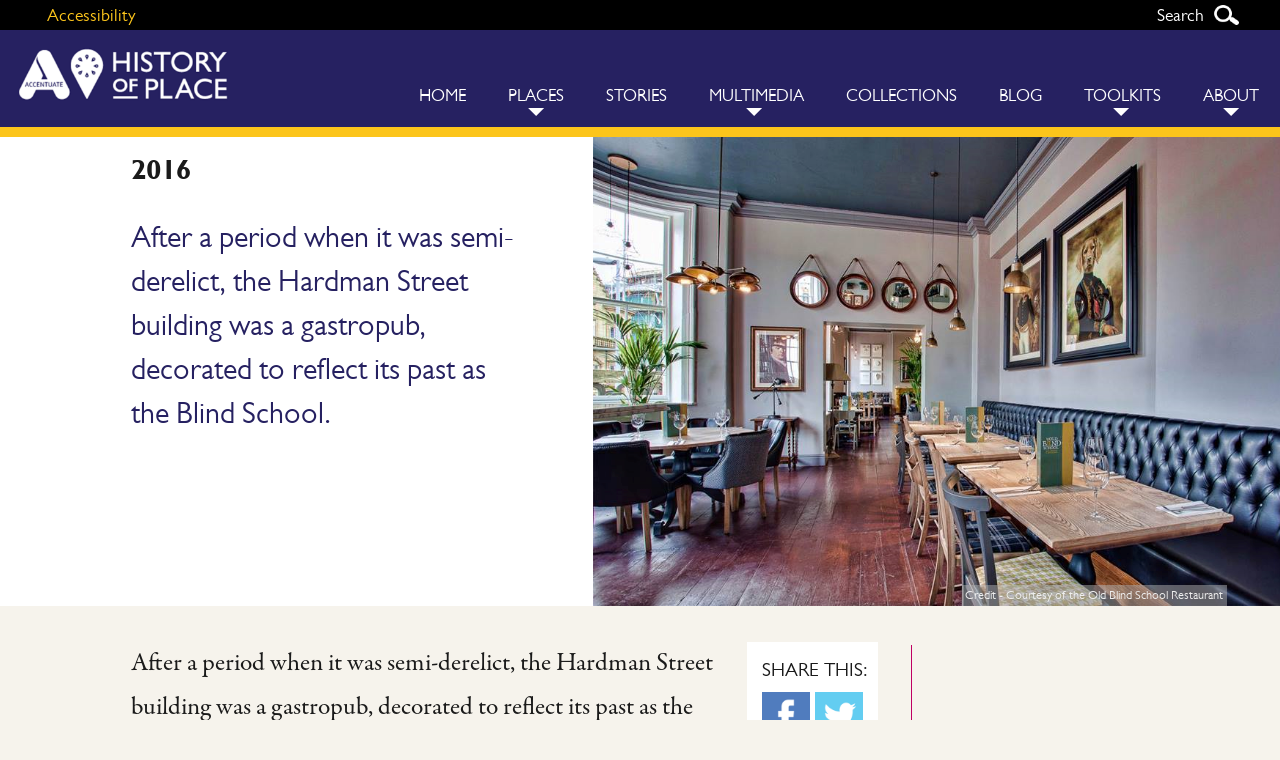

--- FILE ---
content_type: text/html; charset=UTF-8
request_url: https://historyof.place/timeline/2016/
body_size: 50399
content:

<!doctype html>

  <html class="no-js"  lang="en-GB">

	<head>
		<meta charset="utf-8">
		
		<!-- Force IE to use the latest rendering engine available -->
		<meta http-equiv="X-UA-Compatible" content="IE=edge">

		<!-- Mobile Meta -->
		<meta name="viewport" content="width=device-width, initial-scale=1.0">
		


		<!-- If Site Icon isn't set in customizer -->
			    <link rel="stylesheet" href="/wp-content/themes/HOP/assets/foundation-icons/foundation-icons.css" />
	
		<link rel="pingback" href="https://historyof.place/xmlrpc.php">
		<link rel="stylesheet" id="old_HOP_stylesheet" href="/wp-content/themes/HOP/assets/css/history_of_place.css" type="text/css" media="all">
		<link rel="stylesheet" id="twitter_feed_styles" href="/wp-content/themes/HOP/assets/css/fetch-tweets.css" type="text/css" media="all">
			<link href='https://fonts.googleapis.com/css?family=Lato:400,700' rel='stylesheet' type='text/css'>
	<link href='https://fonts.googleapis.com/css?family=EB+Garamond' rel='stylesheet' type='text/css'>
<link rel="stylesheet" id="genericons-css" href="/wp-content/themes/HOP/genericons/genericons.css" type="text/css" media="all">
	<script src="https://use.typekit.net/xxx7xqg.js"></script>
<script>try{Typekit.load({ async: true });}catch(e){}</script>
<script type="text/javascript" src="//fast.fonts.net/jsapi/c09ca6e2-8f5b-42c3-bc07-090eabb9bb36.js"></script>

<style type="text/css">
	#mc_embed_signup{background: rgba(255,255,255,0.7);
    clear: left;
    
    margin-top: 1em;
    border-radius: 8px; }
    #mc_embed_signup .button{
    	border-radius:0;
    	background:#000;
    }
    #mc_embed_signup .button:hover{
    	background:#bf0063;
    }
    #mc-embedded-subscribe{
    	margin-left:0;
    }
     #mc_embed_signup .indicates-required{
      	text-align:right;
      }

</style>
		<title>2016 &#8211; History of Place</title>
<link rel='dns-prefetch' href='//s.w.org' />
<link rel="alternate" type="application/rss+xml" title="History of Place &raquo; Feed" href="https://historyof.place/feed/" />
<link rel="alternate" type="application/rss+xml" title="History of Place &raquo; Comments Feed" href="https://historyof.place/comments/feed/" />
		<script type="text/javascript">
			window._wpemojiSettings = {"baseUrl":"https:\/\/s.w.org\/images\/core\/emoji\/11\/72x72\/","ext":".png","svgUrl":"https:\/\/s.w.org\/images\/core\/emoji\/11\/svg\/","svgExt":".svg","source":{"wpemoji":"https:\/\/historyof.place\/wp-includes\/js\/wp-emoji.js?ver=4.9.9","twemoji":"https:\/\/historyof.place\/wp-includes\/js\/twemoji.js?ver=4.9.9"}};
			( function( window, document, settings ) {
	var src, ready, ii, tests;

	/*
	 * Create a canvas element for testing native browser support
	 * of emoji.
	 */
	var canvas = document.createElement( 'canvas' );
	var context = canvas.getContext && canvas.getContext( '2d' );

	/**
	 * Check if two sets of Emoji characters render the same.
	 *
	 * @param set1 array Set of Emoji characters.
	 * @param set2 array Set of Emoji characters.
	 * @returns {boolean} True if the two sets render the same.
	 */
	function emojiSetsRenderIdentically( set1, set2 ) {
		var stringFromCharCode = String.fromCharCode;

		// Cleanup from previous test.
		context.clearRect( 0, 0, canvas.width, canvas.height );
		context.fillText( stringFromCharCode.apply( this, set1 ), 0, 0 );
		var rendered1 = canvas.toDataURL();

		// Cleanup from previous test.
		context.clearRect( 0, 0, canvas.width, canvas.height );
		context.fillText( stringFromCharCode.apply( this, set2 ), 0, 0 );
		var rendered2 = canvas.toDataURL();

		return rendered1 === rendered2;
	}

	/**
	 * Detect if the browser supports rendering emoji or flag emoji. Flag emoji are a single glyph
	 * made of two characters, so some browsers (notably, Firefox OS X) don't support them.
	 *
	 * @since 4.2.0
	 *
	 * @param type {String} Whether to test for support of "flag" or "emoji".
	 * @return {Boolean} True if the browser can render emoji, false if it cannot.
	 */
	function browserSupportsEmoji( type ) {
		var isIdentical;

		if ( ! context || ! context.fillText ) {
			return false;
		}

		/*
		 * Chrome on OS X added native emoji rendering in M41. Unfortunately,
		 * it doesn't work when the font is bolder than 500 weight. So, we
		 * check for bold rendering support to avoid invisible emoji in Chrome.
		 */
		context.textBaseline = 'top';
		context.font = '600 32px Arial';

		switch ( type ) {
			case 'flag':
				/*
				 * Test for UN flag compatibility. This is the least supported of the letter locale flags,
				 * so gives us an easy test for full support.
				 *
				 * To test for support, we try to render it, and compare the rendering to how it would look if
				 * the browser doesn't render it correctly ([U] + [N]).
				 */
				isIdentical = emojiSetsRenderIdentically(
					[ 55356, 56826, 55356, 56819 ],
					[ 55356, 56826, 8203, 55356, 56819 ]
				);

				if ( isIdentical ) {
					return false;
				}

				/*
				 * Test for English flag compatibility. England is a country in the United Kingdom, it
				 * does not have a two letter locale code but rather an five letter sub-division code.
				 *
				 * To test for support, we try to render it, and compare the rendering to how it would look if
				 * the browser doesn't render it correctly (black flag emoji + [G] + [B] + [E] + [N] + [G]).
				 */
				isIdentical = emojiSetsRenderIdentically(
					[ 55356, 57332, 56128, 56423, 56128, 56418, 56128, 56421, 56128, 56430, 56128, 56423, 56128, 56447 ],
					[ 55356, 57332, 8203, 56128, 56423, 8203, 56128, 56418, 8203, 56128, 56421, 8203, 56128, 56430, 8203, 56128, 56423, 8203, 56128, 56447 ]
				);

				return ! isIdentical;
			case 'emoji':
				/*
				 * She's the hero Emoji deserves, but not the one it needs right now.
				 *
				 * To test for support, try to render a new emoji (female superhero),
				 * then compare it to how it would look if the browser doesn't render it correctly
				 * (superhero + female sign).
				 */
				isIdentical = emojiSetsRenderIdentically(
					[55358, 56760, 9792, 65039],
					[55358, 56760, 8203, 9792, 65039]
				);
				return ! isIdentical;
		}

		return false;
	}

	function addScript( src ) {
		var script = document.createElement( 'script' );

		script.src = src;
		script.defer = script.type = 'text/javascript';
		document.getElementsByTagName( 'head' )[0].appendChild( script );
	}

	tests = Array( 'flag', 'emoji' );

	settings.supports = {
		everything: true,
		everythingExceptFlag: true
	};

	for( ii = 0; ii < tests.length; ii++ ) {
		settings.supports[ tests[ ii ] ] = browserSupportsEmoji( tests[ ii ] );

		settings.supports.everything = settings.supports.everything && settings.supports[ tests[ ii ] ];

		if ( 'flag' !== tests[ ii ] ) {
			settings.supports.everythingExceptFlag = settings.supports.everythingExceptFlag && settings.supports[ tests[ ii ] ];
		}
	}

	settings.supports.everythingExceptFlag = settings.supports.everythingExceptFlag && ! settings.supports.flag;

	settings.DOMReady = false;
	settings.readyCallback = function() {
		settings.DOMReady = true;
	};

	if ( ! settings.supports.everything ) {
		ready = function() {
			settings.readyCallback();
		};

		if ( document.addEventListener ) {
			document.addEventListener( 'DOMContentLoaded', ready, false );
			window.addEventListener( 'load', ready, false );
		} else {
			window.attachEvent( 'onload', ready );
			document.attachEvent( 'onreadystatechange', function() {
				if ( 'complete' === document.readyState ) {
					settings.readyCallback();
				}
			} );
		}

		src = settings.source || {};

		if ( src.concatemoji ) {
			addScript( src.concatemoji );
		} else if ( src.wpemoji && src.twemoji ) {
			addScript( src.twemoji );
			addScript( src.wpemoji );
		}
	}

} )( window, document, window._wpemojiSettings );
		</script>
		<style type="text/css">
img.wp-smiley,
img.emoji {
	display: inline !important;
	border: none !important;
	box-shadow: none !important;
	height: 1em !important;
	width: 1em !important;
	margin: 0 .07em !important;
	vertical-align: -0.1em !important;
	background: none !important;
	padding: 0 !important;
}
</style>
<link rel='stylesheet' id='responsive-lightbox-swipebox-css'  href='https://historyof.place/wp-content/plugins/responsive-lightbox/assets/swipebox/css/swipebox.css?ver=2.0.5' type='text/css' media='all' />
<link rel='stylesheet' id='fetch-tweets-a7d92b99ebb6c291c6fbc44ed43a5571-css'  href='https://historyof.place/wp-content/plugins/fetch-tweets/template/plain/style.css?ver=4.9.9' type='text/css' media='all' />
<link rel='stylesheet' id='h5p-plugin-styles-css'  href='https://historyof.place/wp-content/plugins/h5p/h5p-php-library/styles/h5p.css?ver=1.11.2' type='text/css' media='all' />
<link rel='stylesheet' id='recent-posts-widget-with-thumbnails-public-style-css'  href='https://historyof.place/wp-content/plugins/recent-posts-widget-with-thumbnails/public.css?ver=6.2.1' type='text/css' media='all' />
<link rel='stylesheet' id='wp_user_stylesheet_switcher_files1-css'  href='https://historyof.place/wp-content/themes/HOP/assets/css/style.css?ver=4.9.9' type='text/css' media='all' />
<link rel='stylesheet' id='wp_user_stylesheet_switcher_files3-css'  href='https://historyof.place/wp-content/themes/HOP/assets/css/default.css?ver=4.9.9' type='text/css' media='all' />
<link rel='stylesheet' id='wp_user_stylesheet_switcher_files4-css'  href='https://historyof.place/wp-content/themes/HOP/assets/css/default.css?ver=4.9.9' type='text/css' media='all' />
<link rel='stylesheet' id='wp_user_stylesheet_switcher_files5-css'  href='https://historyof.place/wp-content/themes/HOP//assets/css/default.css?ver=4.9.9' type='text/css' media='all' />
<link rel='stylesheet' id='motion-ui-css-css'  href='https://historyof.place/wp-content/themes/HOP/vendor/motion-ui/dist/motion-ui.min.css?ver=4.9.9' type='text/css' media='all' />
<link rel='stylesheet' id='foundation-css-css'  href='https://historyof.place/wp-content/themes/HOP/vendor/foundation-sites/dist/foundation.min.css?ver=4.9.9' type='text/css' media='all' />
<link rel='stylesheet' id='site-css-css'  href='https://historyof.place/wp-content/themes/HOP/assets/css/style.css?ver=4.9.9' type='text/css' media='all' />
<script type='text/javascript' src='https://historyof.place/wp-includes/js/jquery/jquery.js?ver=1.12.4'></script>
<script type='text/javascript' src='https://historyof.place/wp-includes/js/jquery/jquery-migrate.js?ver=1.4.1'></script>
<script type='text/javascript' src='https://historyof.place/wp-content/plugins/responsive-lightbox/assets/swipebox/js/jquery.swipebox.js?ver=2.0.5'></script>
<script type='text/javascript' src='https://historyof.place/wp-content/plugins/responsive-lightbox/assets/infinitescroll/infinite-scroll.pkgd.js?ver=4.9.9'></script>
<script type='text/javascript'>
/* <![CDATA[ */
var rlArgs = {"script":"swipebox","selector":"lightbox","customEvents":"","activeGalleries":"1","animation":"1","hideCloseButtonOnMobile":"0","removeBarsOnMobile":"0","hideBars":"1","hideBarsDelay":"5000","videoMaxWidth":"1080","useSVG":"1","loopAtEnd":"0","woocommerce_gallery":"0","ajaxurl":"https:\/\/historyof.place\/wp-admin\/admin-ajax.php","nonce":"3cedfcfab7"};
/* ]]> */
</script>
<script type='text/javascript' src='https://historyof.place/wp-content/plugins/responsive-lightbox/js/front.js?ver=2.0.5'></script>
<script type='text/javascript' src='https://historyof.place/wp-content/plugins/wp-user-stylesheet-switcher/js/js.cookie.js?ver=4.9.9'></script>
<script type='text/javascript' src='https://historyof.place/wp-content/plugins/wp-user-stylesheet-switcher/js/use_cookie_when_ready.js?ver=4.9.9'></script>
<link rel='https://api.w.org/' href='https://historyof.place/wp-json/' />
<link rel="canonical" href="https://historyof.place/timeline/2016/" />
<link rel='shortlink' href='https://historyof.place/?p=2496' />
<link rel="alternate" type="application/json+oembed" href="https://historyof.place/wp-json/oembed/1.0/embed?url=https%3A%2F%2Fhistoryof.place%2Ftimeline%2F2016%2F" />
<link rel="alternate" type="text/xml+oembed" href="https://historyof.place/wp-json/oembed/1.0/embed?url=https%3A%2F%2Fhistoryof.place%2Ftimeline%2F2016%2F&#038;format=xml" />

<style type="text/css"></style>

<style type="text/css">
.synved-social-resolution-single {
display: inline-block;
}
.synved-social-resolution-normal {
display: inline-block;
}
.synved-social-resolution-hidef {
display: none;
}

@media only screen and (min--moz-device-pixel-ratio: 2),
only screen and (-o-min-device-pixel-ratio: 2/1),
only screen and (-webkit-min-device-pixel-ratio: 2),
only screen and (min-device-pixel-ratio: 2),
only screen and (min-resolution: 2dppx),
only screen and (min-resolution: 192dpi) {
	.synved-social-resolution-normal {
	display: none;
	}
	.synved-social-resolution-hidef {
	display: inline-block;
	}
}
</style>
<link rel="icon" href="https://historyof.place/wp-content/uploads/2016/10/cropped-accentuate-web-icon-32x32.png" sizes="32x32" />
<link rel="icon" href="https://historyof.place/wp-content/uploads/2016/10/cropped-accentuate-web-icon-192x192.png" sizes="192x192" />
<link rel="apple-touch-icon-precomposed" href="https://historyof.place/wp-content/uploads/2016/10/cropped-accentuate-web-icon-180x180.png" />
<meta name="msapplication-TileImage" content="https://historyof.place/wp-content/uploads/2016/10/cropped-accentuate-web-icon-270x270.png" />

<script type='text/javascript' src='https://historyof.place/wp-content/plugins/wp-spamshield/js/jscripts.php'></script> 

		<!-- Drop Google Analytics here -->
		<script>
  (function(i,s,o,g,r,a,m){i['GoogleAnalyticsObject']=r;i[r]=i[r]||function(){
  (i[r].q=i[r].q||[]).push(arguments)},i[r].l=1*new Date();a=s.createElement(o),
  m=s.getElementsByTagName(o)[0];a.async=1;a.src=g;m.parentNode.insertBefore(a,m)
  })(window,document,'script','https://www.google-analytics.com/analytics.js','ga');

  ga('create', 'UA-77024538-1', 'auto');
  ga('send', 'pageview');

</script>
		<!-- end analytics -->

	</head>
	
	<!-- Uncomment this line if using the Off-Canvas Menu --> 
		
	<body class="timeline-template-default single single-timeline postid-2496">

		<div class="off-canvas-wrapper">
			
			<div class="off-canvas-wrapper-inner" data-off-canvas-wrapper>
				
								
				<div class="off-canvas-content" data-off-canvas-content>
			
					 <div class="accessibility"><div class="row">
					 	<div class="small-12 columns">
						 			<a id="access" tabindex="1">Accessibility</a>
								

						<a class="search-toggle" tabindex="2">Search</a>
					
				
						</div>
						<form role="search" method="get" class="search-form" action="https://historyof.place/">
	<label>
		<span class="screen-reader-text">Search for:</span>
		<input type="search" class="search-field" placeholder="Search..." value="" name="s" title="Search for:" />
	</label>
	<input type="submit" class="search-submit button" value="Search" />
</form>					</div>
						
						<div class="access-menu">
								<div class="row">
							          <div class="small-12 columns">
							   
							          		<h3>Access options</h3>
							          		<h5>Contrast</h5><span class="wp_user_stylesheet_switcher"><button class="wp_user_stylesheet_switcher_button wp_user_stylesheet_switcher_icon_s1_0 wp_user_stylesheet_switcher_active_option" onclick="wp_user_stylesheet_switcher_changeCSS('s1', '0');"><img class="wp_user_stylesheet_switcher_icon" src="https://historyof.place/wp-content/themes/HOP//assets/images/normal_contrast.jpg"  alt="Default "></button><button class="wp_user_stylesheet_switcher_button wp_user_stylesheet_switcher_icon_s1_1 " onclick="wp_user_stylesheet_switcher_changeCSS('s1', '1');"><img class="wp_user_stylesheet_switcher_icon" src="https://historyof.place/wp-content/themes/HOP//assets/images/high_contrast.jpg"  alt="High contrast"></button><button class="wp_user_stylesheet_switcher_button wp_user_stylesheet_switcher_icon_s1_2 " onclick="wp_user_stylesheet_switcher_changeCSS('s1', '2');"><img class="wp_user_stylesheet_switcher_icon" src="https://historyof.place/wp-content/themes/HOP//assets/images/low_contrast.jpg"  alt="Low contrast"></button></span>							     		    <h5>Font sizes</h5><span class="wp_user_stylesheet_switcher"><button class="wp_user_stylesheet_switcher_button wp_user_stylesheet_switcher_icon_s3_0 wp_user_stylesheet_switcher_active_option" onclick="wp_user_stylesheet_switcher_changeCSS('s3', '0');"><img class="wp_user_stylesheet_switcher_icon" src="https://historyof.place/wp-content/themes/HOP/assets/images/small_font.svg"  alt="Default"></button><button class="wp_user_stylesheet_switcher_button wp_user_stylesheet_switcher_icon_s3_1 " onclick="wp_user_stylesheet_switcher_changeCSS('s3', '1');"><img class="wp_user_stylesheet_switcher_icon" src="https://historyof.place/wp-content/themes/HOP/assets/images/medium_font.svg"  alt="Medium font size"></button><button class="wp_user_stylesheet_switcher_button wp_user_stylesheet_switcher_icon_s3_2 " onclick="wp_user_stylesheet_switcher_changeCSS('s3', '2');"><img class="wp_user_stylesheet_switcher_icon" src="https://historyof.place/wp-content/themes/HOP/assets/images/large_font.svg"  alt="Large font size"></button></span>							     		     <h5>Background images</h5><span class="wp_user_stylesheet_switcher"><button class="wp_user_stylesheet_switcher_button wp_user_stylesheet_switcher_icon_s4_0 wp_user_stylesheet_switcher_active_option" onclick="wp_user_stylesheet_switcher_changeCSS('s4', '0');"><img class="wp_user_stylesheet_switcher_icon" src="https://historyof.place/wp-content/themes/HOP//assets/images/bgimages.jpg"  alt="Default"></button><button class="wp_user_stylesheet_switcher_button wp_user_stylesheet_switcher_icon_s4_1 " onclick="wp_user_stylesheet_switcher_changeCSS('s4', '1');"><img class="wp_user_stylesheet_switcher_icon" src="https://historyof.place/wp-content/themes/HOP//assets/images/nobgimages.jpg"  alt="Remove backgrounds"></button></span>							     		      <h5>Fonts</h5><span class="wp_user_stylesheet_switcher"><button class="wp_user_stylesheet_switcher_button wp_user_stylesheet_switcher_icon_s5_0 wp_user_stylesheet_switcher_active_option" onclick="wp_user_stylesheet_switcher_changeCSS('s5', '0');"><img class="wp_user_stylesheet_switcher_icon" src="https://historyof.place/wp-content/themes/HOP//assets/images/mixed.gif"  alt="Default"></button><button class="wp_user_stylesheet_switcher_button wp_user_stylesheet_switcher_icon_s5_1 " onclick="wp_user_stylesheet_switcher_changeCSS('s5', '1');"><img class="wp_user_stylesheet_switcher_icon" src="https://historyof.place/wp-content/themes/HOP//assets/images/sans.gif"  alt="sans serif"></button></span>								
									
										</div>
								   		    <div class="small-12 columns">
								   		    <a id="saveaccess" class="button" href="">Save options and close</a>
								               
								                    <p>To find out more about web accessibility, and the accessibility features of this site, please visit our <a style="" href="/accessing-this-website/">web accessibility page</a>.</p>
								              </div>
								               
								        </div>
						</div>

					</div>
					<header class="header" role="banner" id="masthead">
							
						 <!-- This navs will be applied to the topbar, above all content 
							  To see additional nav styles, visit the /parts directory -->
					
<div class="title-bar" data-responsive-toggle="top-bar-menu" data-hide-for="medium">
	<a href="https://historyof.place" class="float-left logo"><img src="/wp-content/themes/HOP/assets/images/Accentuate-History-of-Place.png" alt="History of Place logo"></a>
	  <button id="menu-toggle" class="menu-toggle menu-icon float-right" type="button" data-toggle><span>Menu</span></button>
  	
</div>

<div class="top-bar" id="top-bar-menu">
	<div class="row">
		<div class="medium-3 large-4 columns show-for-medium">
			<ul class="menu logoLarge">
				<li><a href="https://historyof.place"><img class="logo" src="/wp-content/themes/HOP/assets/images/Accentuate-History-of-Place.png" alt="History of Place logo"></a></li>
			</ul>
		</div>
		<div class="fullnav medium-9 large-8 float-right columns">
			<ul id="menu-main-navigation" class="vertical medium-horizontal menu" data-responsive-menu="accordion medium-dropdown"><li id="menu-item-443" class="menu-item menu-item-type-post_type menu-item-object-page menu-item-home menu-item-443"><a href="https://historyof.place/">Home</a></li>
<li id="menu-item-1067" class="menu-item menu-item-type-post_type_archive menu-item-object-location menu-item-has-children menu-item-1067"><a href="https://historyof.place/location/">Places</a>
<ul class="menu">
	<li id="menu-item-1059" class="menu-item menu-item-type-post_type menu-item-object-location menu-item-1059"><a href="https://historyof.place/location/chiswick-house/">Chiswick House</a></li>
	<li id="menu-item-1060" class="menu-item menu-item-type-post_type menu-item-object-location menu-item-1060"><a href="https://historyof.place/location/grove-road-housing-scheme/">Grove Road Housing Scheme</a></li>
	<li id="menu-item-1061" class="menu-item menu-item-type-post_type menu-item-object-location menu-item-1061"><a href="https://historyof.place/location/guild-of-the-brave-poor-things/">Guild of the Brave Poor Things</a></li>
	<li id="menu-item-1062" class="menu-item menu-item-type-post_type menu-item-object-location menu-item-1062"><a href="https://historyof.place/location/langdon-down-museum-of-learning-disability/">Langdon Down Museum of Learning Disability</a></li>
	<li id="menu-item-1063" class="menu-item menu-item-type-post_type menu-item-object-location menu-item-1063"><a href="https://historyof.place/location/liverpool-school-for-the-indigent-blind/">Liverpool School for the Indigent Blind</a></li>
	<li id="menu-item-1064" class="menu-item menu-item-type-post_type menu-item-object-location menu-item-1064"><a href="https://historyof.place/location/maison-dieu/">Maison Dieu</a></li>
	<li id="menu-item-1065" class="menu-item menu-item-type-post_type menu-item-object-location menu-item-1065"><a href="https://historyof.place/location/st-saviours-deaf-church/">St Saviour’s Deaf Church</a></li>
	<li id="menu-item-1066" class="menu-item menu-item-type-post_type menu-item-object-location menu-item-1066"><a href="https://historyof.place/location/the-royal-school-for-deaf-children/">The Royal School for Deaf Children</a></li>
</ul>
</li>
<li id="menu-item-1227" class="menu-item menu-item-type-post_type menu-item-object-page menu-item-1227"><a href="https://historyof.place/project-stories/">Stories</a></li>
<li id="menu-item-3120" class="menu-item menu-item-type-post_type menu-item-object-page menu-item-has-children menu-item-3120"><a href="https://historyof.place/home-2/multimedia/">Multimedia</a>
<ul class="menu">
	<li id="menu-item-3440" class="menu-item menu-item-type-post_type menu-item-object-page menu-item-3440"><a href="https://historyof.place/home-2/multimedia/play-the-games/">Games and interactives</a></li>
	<li id="menu-item-3454" class="menu-item menu-item-type-post_type menu-item-object-page menu-item-3454"><a href="https://historyof.place/home-2/multimedia/bsl-resources/">BSL resources</a></li>
	<li id="menu-item-3533" class="menu-item menu-item-type-post_type menu-item-object-page menu-item-3533"><a href="https://historyof.place/home-2/multimedia/bsl-oral-histories/">BSL Oral Histories</a></li>
	<li id="menu-item-3444" class="menu-item menu-item-type-post_type menu-item-object-page menu-item-3444"><a href="https://historyof.place/home-2/multimedia/audio-and-360-degree-tours/">The Blind School: exhibition multimedia</a></li>
	<li id="menu-item-3446" class="menu-item menu-item-type-post_type menu-item-object-page menu-item-3446"><a href="https://historyof.place/home-2/multimedia/guild-of-the-brave-poor-things-audio-and-fims-from-the-exhibition/">Guild of the Brave Poor Things: exhibition multimedia</a></li>
</ul>
</li>
<li id="menu-item-2564" class="menu-item menu-item-type-custom menu-item-object-custom menu-item-2564"><a href="/collections/?level=fond">Collections</a></li>
<li id="menu-item-1068" class="menu-item menu-item-type-post_type menu-item-object-page menu-item-1068"><a href="https://historyof.place/blog/">Blog</a></li>
<li id="menu-item-3388" class="menu-item menu-item-type-post_type menu-item-object-page menu-item-has-children menu-item-3388"><a href="https://historyof.place/toolkits/">Toolkits</a>
<ul class="menu">
	<li id="menu-item-3459" class="menu-item menu-item-type-post_type menu-item-object-page menu-item-3459"><a href="https://historyof.place/toolkits/">Toolkits</a></li>
	<li id="menu-item-3448" class="menu-item menu-item-type-post_type menu-item-object-post menu-item-3448"><a href="https://historyof.place/to-boldly-go-where-not-many-cultural-projects-have-gone-before/">Our Celebration document: an overview of the HOP project</a></li>
	<li id="menu-item-3449" class="menu-item menu-item-type-post_type menu-item-object-post menu-item-3449"><a href="https://historyof.place/meeting-with-policymakers-planning-for-the-future/">Planning for the future</a></li>
</ul>
</li>
<li id="menu-item-986" class="menu-item menu-item-type-post_type menu-item-object-story menu-item-has-children menu-item-986"><a href="https://historyof.place/story/history-of-place/">About</a>
<ul class="menu">
	<li id="menu-item-2255" class="menu-item menu-item-type-post_type menu-item-object-page menu-item-2255"><a href="https://historyof.place/a-quick-guide-to-the-history-of-place-project/">Project overview</a></li>
	<li id="menu-item-2175" class="menu-item menu-item-type-post_type menu-item-object-page menu-item-2175"><a href="https://historyof.place/stayintouch/">Stay in touch</a></li>
	<li id="menu-item-1034" class="menu-item menu-item-type-post_type menu-item-object-page menu-item-1034"><a href="https://historyof.place/timeline_page/">Timeline</a></li>
	<li id="menu-item-2318" class="menu-item menu-item-type-post_type menu-item-object-page menu-item-2318"><a href="https://historyof.place/about-2/further-reading/">Further reading</a></li>
	<li id="menu-item-1073" class="menu-item menu-item-type-post_type menu-item-object-page menu-item-1073"><a href="https://historyof.place/contact/">Contact</a></li>
</ul>
</li>
</ul>		
		</div>
	</div>
</div>		 	
					</header> <!-- end .header -->
					
					<!-- Special nav for locations -->


								    <ul class="locations_nav">
					    												        <li><a href="https://historyof.place/location/chiswick-house/" class="image"><img width="150" height="150" src="https://historyof.place/wp-content/uploads/2016/03/Chiswick_House_bw-150x150.jpg" class="attachment-thumbnail size-thumbnail wp-post-image" alt="" /><span>Chiswick House, London</span> 
					        		</a>
					        	        	
					        </li>
					    												        <li><a href="https://historyof.place/location/maison-dieu/" class="image"><img width="150" height="150" src="https://historyof.place/wp-content/uploads/2016/05/inked-victorian-md-150x150.jpg" class="attachment-thumbnail size-thumbnail wp-post-image" alt="Inked victorian image of Maison Dieu" srcset="https://historyof.place/wp-content/uploads/2016/05/inked-victorian-md-150x150.jpg 150w, https://historyof.place/wp-content/uploads/2016/05/inked-victorian-md-125x125.jpg 125w" sizes="(max-width: 150px) 100vw, 150px" /><span>Maison Dieu, Faversham</span> 
					        		</a>
					        	        	
					        </li>
					    												        <li><a href="https://historyof.place/location/liverpool-school-for-the-indigent-blind/" class="image"><img width="150" height="150" src="https://historyof.place/wp-content/uploads/2016/05/20160509-Royal-School-for-the-Blind-Extension-Inscription-Hope-Street1-150x150.jpg" class="attachment-thumbnail size-thumbnail wp-post-image" alt="text reads Christ heals the blind for who denies that in the mind dwell truer sight and clearer light than in the eyes?" /><span>Liverpool School for the Indigent Blind, Liverpool</span> 
					        		</a>
					        	        	
					        </li>
					    												        <li><a href="https://historyof.place/location/langdon-down-museum-of-learning-disability/" class="image"><img width="150" height="150" src="https://historyof.place/wp-content/uploads/2016/07/Skaters-on-the-river-150x150.jpg" class="attachment-thumbnail size-thumbnail wp-post-image" alt="Men and women in Victorian dress on a frozen lake, alongside a building with a wooden balconyLan" /><span>Langdon Down Museum of Learning Disability, Teddington</span> 
					        		</a>
					        	        	
					        </li>
					    												        <li><a href="https://historyof.place/location/the-royal-school-for-deaf-children/" class="image"><img width="150" height="150" src="https://historyof.place/wp-content/uploads/2016/03/royal-school-for-the-deaf-150x150.jpg" class="attachment-thumbnail size-thumbnail wp-post-image" alt="painting of turreted red building" /><span>The Royal School for Deaf Children, Margate</span> 
					        		</a>
					        	        	
					        </li>
					    												        <li><a href="https://historyof.place/location/guild-of-the-brave-poor-things/" class="image"><img width="150" height="150" src="https://historyof.place/wp-content/uploads/2016/05/Guild-of-the-Brave-Poor-Things-150x150.png" class="attachment-thumbnail size-thumbnail wp-post-image" alt="Guild of the Brave Poor Things" /><span>Guild of the Brave Poor Things, Bristol</span> 
					        		</a>
					        	        	
					        </li>
					    												        <li><a href="https://historyof.place/location/st-saviours-deaf-church/" class="image"><img width="150" height="150" src="https://historyof.place/wp-content/uploads/2016/05/St_Saviour_Old_Oak_Road._London_W3_-_geograph.org_.uk_-_1716657-150x150.jpg" class="attachment-thumbnail size-thumbnail wp-post-image" alt="St Saviours" /><span>St Saviour&#8217;s Deaf Church, Acton</span> 
					        		</a>
					        	        	
					        </li>
					    												        <li><a href="https://historyof.place/location/grove-road-housing-scheme/" class="image"><img width="150" height="150" src="https://historyof.place/wp-content/uploads/2016/03/grove_road_blue-150x150.jpg" class="attachment-thumbnail size-thumbnail wp-post-image" alt="" /><span>Grove Road Housing Scheme, Sutton-in-Ashfield</span> 
					        		</a>
					        	        	
					        </li>
					    					    </ul>
				
					    
								
<div id="content">

	<div id="inner-content">

			
		    <main id="main" class="" role="main">
		
		    		
		    	      	<header class="entry-header">
		<div class=" row">
			<div class="small-12 medium-5 columns intro"><h1 class="entry-title">2016</h1><p>After a period when it was semi-derelict, the Hardman Street building was a gastropub, decorated to reflect its past as the Blind School.</p>
			</div>
		</div>
			<div class="image-clipper large"><img width="960" height="640" src="https://historyof.place/wp-content/uploads/2017/04/Bar-Room-with-doorway-into-Log-Fire-Room.png" class="attachment-large size-large wp-post-image" alt="Image shows a long room with tables for restaurant meals, four round mirrors high on the wall, and paintings of dogs in 19th century upper class dress." srcset="https://historyof.place/wp-content/uploads/2017/04/Bar-Room-with-doorway-into-Log-Fire-Room.png 960w, https://historyof.place/wp-content/uploads/2017/04/Bar-Room-with-doorway-into-Log-Fire-Room-300x200.png 300w, https://historyof.place/wp-content/uploads/2017/04/Bar-Room-with-doorway-into-Log-Fire-Room-768x512.png 768w" sizes="(max-width: 960px) 100vw, 960px" />	

									<span class="image_credit">
					Credit - Courtesy of the Old Blind School Restaurant					</span>
							</div>
	

	</header><!-- .entry-header -->

	
	 	<!-- <div class="post_data">
			<div class="row">
				<div class="posted-on small-12 columns">Posted on  </div>
			</div>
		</div> -->
	<div class="main_content">
	
	 <article id="post-2496" class="row post-2496 timeline type-timeline status-publish has-post-thumbnail hentry timeline_cat-liverpool-school-for-the-indigent-blind" role="article" itemscope itemtype="http://schema.org/BlogPosting">
						
<!-- 	<header class="article-header">	-->
	<!-- 	<h1 class="entry-title single-title" itemprop="headline"></h1> -->
	
<!--     </header> --> <!-- end article header --> 
					

    <section class="entry-content small-12 medium-9 columns" itemprop="articleBody">
	       	<div class="social_buttons">
			<div id="synved_social_share-3" class="widget widget_synved_social_share"><h4 class="widgettitle">Share this:</h4><div><a class="synved-social-button synved-social-button-share synved-social-size-48 synved-social-resolution-single synved-social-provider-facebook nolightbox" data-provider="facebook" target="_blank" rel="nofollow" title="Share on Facebook" href="http://www.facebook.com/sharer.php?u=https%3A%2F%2Fhistoryof.place%2Ftimeline%2F2016%2F&#038;t=2016&#038;s=100&#038;p&#091;url&#093;=https%3A%2F%2Fhistoryof.place%2Ftimeline%2F2016%2F&#038;p&#091;images&#093;&#091;0&#093;=https%3A%2F%2Fhistoryof.place%2Fwp-content%2Fuploads%2F2017%2F04%2FBar-Room-with-doorway-into-Log-Fire-Room.png&#038;p&#091;title&#093;=2016" style="font-size: 0px; width:48px;height:48px;margin:0;margin-bottom:5px;margin-right:5px;"><img alt="Facebook" title="Share on Facebook" class="synved-share-image synved-social-image synved-social-image-share" width="48" height="48" style="display: inline; width:48px;height:48px; margin: 0; padding: 0; border: none; box-shadow: none;" src="https://historyof.place/wp-content/plugins/social-media-feather/synved-social/image/social/regular/96x96/facebook.png" /></a><a class="synved-social-button synved-social-button-share synved-social-size-48 synved-social-resolution-single synved-social-provider-twitter nolightbox" data-provider="twitter" target="_blank" rel="nofollow" title="Share on Twitter" href="https://twitter.com/intent/tweet?url=https%3A%2F%2Fhistoryof.place%2Ftimeline%2F2016%2F&#038;text=Hey%20check%20this%20out" style="font-size: 0px; width:48px;height:48px;margin:0;margin-bottom:5px;"><img alt="twitter" title="Share on Twitter" class="synved-share-image synved-social-image synved-social-image-share" width="48" height="48" style="display: inline; width:48px;height:48px; margin: 0; padding: 0; border: none; box-shadow: none;" src="https://historyof.place/wp-content/plugins/social-media-feather/synved-social/image/social/regular/96x96/twitter.png" /></a></div></div>		</div>
					<p>After a period when it was semi-derelict, the Hardman Street building was a gastropub, decorated to reflect its past as the Blind School.</p>
	


	</section> <!-- end article section -->
	
	
	<footer class="entry-footer post  small-12 medium-3 columns">

			<div class="blog sidecol">
												</div>		
					<div class="tags small-12">

													

					

						</div>


											<h2>Related items of interest</h2>
				
	<div  class="rpwwt-widget new">
					
						<ul>
					
								
							
								
								<li>
									<a href="https://historyof.place/survey-results-deaf-and-disabled-people-in-the-cultural-sector/"><img width="150" height="150" src="https://historyof.place/wp-content/uploads/2018/10/DqcASMgW4Ag_Ezj-150x150.jpg" class="attachment-150x150 size-150x150 wp-post-image" alt="" srcset="https://historyof.place/wp-content/uploads/2018/10/DqcASMgW4Ag_Ezj-150x150.jpg 150w, https://historyof.place/wp-content/uploads/2018/10/DqcASMgW4Ag_Ezj-125x125.jpg 125w, https://historyof.place/wp-content/uploads/2018/10/DqcASMgW4Ag_Ezj-24x24.jpg 24w, https://historyof.place/wp-content/uploads/2018/10/DqcASMgW4Ag_Ezj-48x48.jpg 48w, https://historyof.place/wp-content/uploads/2018/10/DqcASMgW4Ag_Ezj-96x96.jpg 96w" sizes="(max-width: 150px) 100vw, 150px" /><span class="rpwwt-post-title">Survey results: deaf and disabled people in the cultural sector</span></a>
								
								</li>
								

								
								<li>
									<a href="https://historyof.place/curating-for-change-deaf-and-disabled-people-leading-in-museums/"><img width="150" height="150" src="https://historyof.place/wp-content/uploads/2018/03/choice-exhibition-tour-150x150.jpg" class="attachment-150x150 size-150x150 wp-post-image" alt="Group of people from Wecil sit in front of the banner made for the Mshed exhibition." srcset="https://historyof.place/wp-content/uploads/2018/03/choice-exhibition-tour-150x150.jpg 150w, https://historyof.place/wp-content/uploads/2018/03/choice-exhibition-tour-125x125.jpg 125w" sizes="(max-width: 150px) 100vw, 150px" /><span class="rpwwt-post-title">Curating for Change: deaf and disabled people leading in museums</span></a>
								
								</li>
								

								
								<li>
									<a href="https://historyof.place/i-was-always-rebelling-against-the-system/"><img width="150" height="150" src="https://historyof.place/wp-content/uploads/2019/02/wedding-day-k-and-m-150x150.jpg" class="attachment-150x150 size-150x150 wp-post-image" alt="" srcset="https://historyof.place/wp-content/uploads/2019/02/wedding-day-k-and-m-150x150.jpg 150w, https://historyof.place/wp-content/uploads/2019/02/wedding-day-k-and-m-125x125.jpg 125w, https://historyof.place/wp-content/uploads/2019/02/wedding-day-k-and-m-24x24.jpg 24w, https://historyof.place/wp-content/uploads/2019/02/wedding-day-k-and-m-48x48.jpg 48w, https://historyof.place/wp-content/uploads/2019/02/wedding-day-k-and-m-96x96.jpg 96w" sizes="(max-width: 150px) 100vw, 150px" /><span class="rpwwt-post-title">&#8216;I was always rebelling against the system&#8217;</span></a>
								
								</li>
								

								
								<li>
									<a href="https://historyof.place/bsl-introduction-to-the-stories-of-d-deaf-people-told-by-the-history-of-place-project/"><img width="150" height="150" src="https://historyof.place/wp-content/uploads/2017/12/ending-buildings-deaf-150x150.jpg" class="attachment-150x150 size-150x150 wp-post-image" alt="pencil architectural drawing of the front of the church" srcset="https://historyof.place/wp-content/uploads/2017/12/ending-buildings-deaf-150x150.jpg 150w, https://historyof.place/wp-content/uploads/2017/12/ending-buildings-deaf-125x125.jpg 125w" sizes="(max-width: 150px) 100vw, 150px" /><span class="rpwwt-post-title">BSL introduction to the stories of Deaf people told by the History of Place project</span></a>
								
								</li>
								

														</ul>
	
				</div>
									

						</div>

</footer>

						
	
<div id="comments" class="comments-area row">
	<div class="small-12 columns">

	
	
	
	</div>
</div><!-- #comments -->	
													
</article> <!-- end article -->

</div>		    	  <div class="main_content">
		    			   	 </div>
		    		  
		    	<div class="row">
			    	<div class="columns">
				    	<section id="recent-posts-widget-with-thumbnails-5" class="widget recent-posts-widget-with-thumbnails"><div id="rpwwt-recent-posts-widget-with-thumbnails-5" class="rpwwt-widget">
	<h2 class="widget-title">Stories so far&#8230;</h2>	<ul>
			<li><a href="https://historyof.place/the-skeleton-19-mystery/"><img width="150" height="150" src="https://historyof.place/wp-content/uploads/2016/03/Jo-Gray-Archive-Room-Dover-Castle-150x150.jpg" class="attachment-150x150 size-150x150 wp-post-image" alt="Jo Gray Archive Room Dover Castle" /><span class="rpwwt-post-title">The &#8216;Skeleton 19&#8217; Mystery</span></a></li>
			<li><a href="https://historyof.place/rsdc-margate/"><img width="150" height="150" src="https://historyof.place/wp-content/uploads/2016/03/List-of-admissions-for-January-179--150x150.jpg" class="attachment-150x150 size-150x150 wp-post-image" alt="List of admissions for January 179-" /><span class="rpwwt-post-title">Royal School for Deaf Children, Margate</span></a></li>
			<li><a href="https://historyof.place/chiswickst-saviours-deaf-church-acton/"><img width="150" height="150" src="https://historyof.place/wp-content/uploads/2016/03/City-of-London-Archive-bundle-of-Chiswick-Documents-150x150.jpg" class="attachment-150x150 size-150x150 wp-post-image" alt="City of London Archive bundle of Chiswick Documents" /><span class="rpwwt-post-title">Chiswick/St Saviour&#8217;s Deaf Church, Acton</span></a></li>
			<li><a href="https://historyof.place/tuke-of-chiswick/"><img width="150" height="150" src="https://historyof.place/wp-content/uploads/2016/03/chiswick-house-150x150.jpg" class="attachment-150x150 size-150x150 wp-post-image" alt="chiswick house" /><span class="rpwwt-post-title">Tuke of Chiswick</span></a></li>
			<li><a href="https://historyof.place/research-starts-in-liverpool/"><img width="150" height="150" src="https://historyof.place/wp-content/uploads/2016/03/school-for-the-blind-150x150.jpg" class="attachment-150x150 size-150x150 wp-post-image" alt="old site of Royal School for the Blind in Liverpool, now a restaurant." /><span class="rpwwt-post-title">Research starts in Liverpool</span></a></li>
		</ul>
</div><!-- .rpwwt-widget -->
</section>				    </div>
				</div>
			</div>
		</main> <!-- end #main -->

		
	</div> <!-- end #inner-content -->

</div> <!-- end #content -->


					<footer class="footer site-footer home" role="contentinfo">
							<div class="footer_menu ">
														
							
								<div class="menu-footer-container"><ul id="menu-footer" class="menu"><li id="menu-item-858" class="menu-item menu-item-type-post_type menu-item-object-page menu-item-858"><a href="https://historyof.place/accessing-this-website/">Accessing this website</a></li>
<li id="menu-item-1039" class="menu-item menu-item-type-post_type menu-item-object-page menu-item-1039"><a href="https://historyof.place/contact/">Contact</a></li>
</ul></div>						</div>
						<div id="inner-footer" class="row">
							
							<div class="site-info">
				
								<div class="small-12 large-8 columns">
									<img src="/wp-content/themes/HOP/assets/images/collaborative_logo_white.png" class="branding" alt="An Accentuate and Screen South project, funded by the Heritage lottery fund">
									<!-- <img src="/wp-content/themes/HOP/assets/images/CC-logos-set-white.png" class="branding" alt="Create converge logo"> -->
									<img src="/wp-content/themes/HOP/assets/images/CC-EU-Interreg-Transparent-SCREEN-READY-2.png" class="branding eu" alt="Create converge logo">
								</div>
								<div class="small-12 large-4 columns">
				  					<p class="copyright">&copy; Accentuate 2026</p>
								</div><!-- .site-info -->
							</div>
							<div class="large-12 medium-12 columns">
								<div class="site-info">
									By using this website you imply consent to its use of HTML cookies.
									<span style="float:right;text-align:right;">
                                      Site by <strong>Surface Impression</strong>
                                      <br>
                                      <a href="https://rdit.co.uk" target="_blank" style="color:#fff;">Powered By <strong>Red Dragon I.T. Ltd.</strong></a>
                                    </span>
							</div>
						</div>
						</div>
						</div> <!-- end #inner-footer -->
					</footer> <!-- end .footer -->
					
				</div>  <!-- end .main-content -->
			</div> <!-- end .off-canvas-wrapper-inner -->
		</div> <!-- end .off-canvas-wrapper -->
		
<script type='text/javascript'>
/* <![CDATA[ */
r3f5x9JS=escape(document['referrer']);
hf4N='9043b88140f02a9e8fb7cf2fe3198ca3';
hf4V='33602a515b1981cd68b956548165a412';
jQuery(document).ready(function($){var e="#commentform, .comment-respond form, .comment-form, #lostpasswordform, #registerform, #loginform, #login_form, #wpss_contact_form";$(e).submit(function(){$("<input>").attr("type","hidden").attr("name","r3f5x9JS").attr("value",r3f5x9JS).appendTo(e);$("<input>").attr("type","hidden").attr("name",hf4N).attr("value",hf4V).appendTo(e);return true;});$("#comment").attr({minlength:"15",maxlength:"15360"})});
/* ]]> */
</script> 
<script type='text/javascript' src='https://historyof.place/wp-content/plugins/wp-spamshield/js/jscripts-ftr-min.js'></script>
<script type='text/javascript' src='https://historyof.place/wp-content/themes/HOP/vendor/what-input/what-input.min.js?ver=4.9.9'></script>
<script type='text/javascript' src='https://historyof.place/wp-content/themes/HOP/vendor/foundation-sites/dist/foundation.min.js?ver=6.0'></script>
<script type='text/javascript' src='https://historyof.place/wp-content/themes/HOP/assets/js/scripts.js?ver=4.9.9'></script>
<script type='text/javascript' src='https://historyof.place/wp-includes/js/wp-embed.js?ver=4.9.9'></script>
<script type='text/javascript'>
/* <![CDATA[ */
var wp_user_stylesheets = {"s1":{"default":"0","0":{"file":"Reset"},"1":{"file":"https:\/\/historyof.place\/wp-content\/themes\/HOP\/high_contrast.css"},"2":{"file":"https:\/\/historyof.place\/wp-content\/themes\/HOP\/low_contrast.css"}},"s3":{"default":"0","0":{"file":"https:\/\/historyof.place\/wp-content\/themes\/HOP\/assets\/css\/default.css"},"1":{"file":"https:\/\/historyof.place\/wp-content\/themes\/HOP\/assets\/css\/medium-v.css"},"2":{"file":"https:\/\/historyof.place\/wp-content\/themes\/HOP\/assets\/css\/large-v.css"}},"s4":{"default":0,"0":{"file":"https:\/\/historyof.place\/wp-content\/themes\/HOP\/assets\/css\/default.css"},"1":{"file":"https:\/\/historyof.place\/wp-content\/themes\/HOP\/assets\/css\/nobackgrounds.css"}},"s5":{"default":0,"0":{"file":"https:\/\/historyof.place\/wp-content\/themes\/HOP\/\/assets\/css\/default.css"},"1":{"file":"https:\/\/historyof.place\/wp-content\/themes\/HOP\/\/assets\/css\/sans-serif.css"}}};
/* ]]> */
</script>
<script type='text/javascript' src='https://historyof.place/wp-content/plugins/wp-user-stylesheet-switcher/js/wp_user_stylesheet_switcher.js?ver=4.9.9'></script>
<script type='text/javascript'>
/* <![CDATA[ */
var icegram_pre_data = {"ajax_url":"https:\/\/historyof.place\/wp-admin\/admin-ajax.php","post_obj":{"is_home":false,"page_id":2496,"action":"display_messages","shortcodes":[],"cache_compatibility":"no","device":"laptop"}};
/* ]]> */
</script>
<script type='text/javascript' src='https://historyof.place/wp-content/plugins/icegram/assets/js/main.min.js?ver=1.10.24'></script>
<script type="text/javascript">

    function toggle_visibility(id) {
       var e = document.getElementById(id);
       var f = document.getElementById("locations_list").li;
         if(f.style.display == 'block')
          f.style.display = 'none';

   
          e.style.width = 'block';
    }

var divs = ["location_1", "location_2", "location_3", "location_4", "location_5", "location_6", "location_7", "location_8"];
var visibleDivId = null;

function toggle_visibility(divId) {
  if(visibleDivId === divId) {
    visibleDivId = null;
        	
      		$(this).removeClass('active');
      	
  } else {
    visibleDivId = divId;
  }

  hideNonVisibleDivs();
}

function hideNonVisibleDivs() {
  var i, divId, div;

  for(i = 0; i < divs.length; i++) {
    divId = divs[i];
    div = document.getElementById(divId);

    if(visibleDivId === divId) {
      div.style.display = "block";



    } else {
      div.style.display = "none";
    }
  }
}

$=jQuery;
$(function(){
  if($(window).width()>650){
    $(".locations_nav").slideUp()
    $(".menu-item-1067").on("click",function(e){
      e.preventDefault();
      $(".locations_nav").slideToggle();
       $(".menu-item-1067").toggleClass('active');


    });


  }
});


$=jQuery;


		$(window).load(function(){
				if($(window).width()>700){
			 		 $(".bsl").addClass('active');
			 	}
		});


$(function(){
	 

		
		$(".closeCircle").on("click",function(e){
			e.preventDefault();
		    $(".bsl").toggleClass('active');


		});
		

	}
);




// Featured image on location pages to be the height of the browser window. 
		var fh = $(window).height() - $('#masthead').height() - $('.post-navigation').height();
		var h = $(window).height() - $('#masthead').height() - 300;
		$('#location-header').height(h);
		$('.story #location-header').height(fh);

	

	


	function getAllSheets() {
	if( !window.ScriptEngine && navigator.__ice_version ) { return document.styleSheets; }
	if( document.getElementsByTagName ) { var Lt = document.getElementsByTagName('link'), St = document.getElementsByTagName('style');
	} else if( document.styleSheets && document.all ) { var Lt = document.all.tags('LINK'), St = document.all.tags('STYLE');
	} else { return []; } for( var x = 0, os = []; Lt[x]; x++ ) {
		var rel = Lt[x].rel ? Lt[x].rel : Lt[x].getAttribute ? Lt[x].getAttribute('rel') : '';
		if( typeof( rel ) == 'string' && rel.toLowerCase().indexOf('style') + 1 ) { os[os.length] = Lt[x]; }
	} for( var x = 0; St[x]; x++ ) { os[os.length] = St[x]; } return os;
}
function changeStyle() {
	window.userHasChosen = window.MWJss;
	for( var x = 0, ss = getAllSheets(); ss[x]; x++ ) {
		if( ss[x].title ) { ss[x].disabled = true; }
		for( var y = 0; y < arguments.length; y++ ) { if( ss[x].title == arguments[y] ) { ss[x].disabled = false; } }
} }
function rememberStyle( cookieName, cookieLife ) {
	for( var viewUsed = false, ss = getAllSheets(), x = 0; window.MWJss && MWJss[x] && ss[x]; x++ ) { if( ss[x].disabled != MWJss[x] ) { viewUsed = true; break; } }
	if( !window.userHasChosen && !viewUsed ) { return; }
	for( var x = 0, outLine = '', doneYet = []; ss[x]; x++ ) {
		if( ss[x].title && ss[x].disabled == false && !doneYet[ss[x].title] ) { doneYet[ss[x].title] = true; outLine += ( outLine ? ' MWJ ' : '' ) + escape( ss[x].title ); } }
	if( ss.length ) { document.cookie = escape( cookieName ) + '=' + escape( outLine ) + ( cookieLife ? ';expires=' + new Date( ( new Date() ).getTime() + ( cookieLife * 86400000 ) ).toGMTString() : '' ) + ';path=/'; }
}
function useStyleAgain( cookieName ) {
	for( var x = 0; x < document.cookie.split( "; " ).length; x++ ) {
		var oneCookie = document.cookie.split( "; " )[x].split( "=" );
		if( oneCookie[0] == escape( cookieName ) ) {
			var styleStrings = unescape( oneCookie[1] ).split( " MWJ " );
			for( var y = 0, funcStr = ''; styleStrings[y]; y++ ) { funcStr += ( y ? ',' : '' ) + 'unescape( styleStrings[' + y + '] )'; }
			eval( 'changeStyle(' + funcStr + ');' ); break;
	} } window.MWJss = []; for( var ss = getAllSheets(), x = 0; ss[x]; x++ ) { MWJss[x] = ss[x].disabled; }
}
</script>
	</body>
</html> <!-- end page -->

--- FILE ---
content_type: text/css
request_url: https://historyof.place/wp-content/themes/HOP/assets/css/style.css?ver=4.9.9
body_size: 76066
content:
@charset "UTF-8";
/************************************************

Stylesheet: Main Stylesheet

*************************************************/
/*********************
GENERAL STYLES
*********************/
.off-canvas-content {
  box-shadow: none;
}

.locations_nav {
  display: none;
}

.locations_nav a {
  color: #000;
      padding: 0 1px;
      background: #262161;
}

body {
      /*font-family: 'garamond-premier-pro',serif;*/
  font-family: 'Gill W01 Book', 'Lato', 'Gill Sans MT', Calibri, sans-serif;
  font-size: 16px;
  line-height: 1.75;
  margin: 0;
  background: #f6f3ec;
}

.off-canvas-content {
  background: #f6f3ec;
}

p {
  line-height: 1.4;
}

a {
  color: #bf0063;
}

a:focus, a:hover {
  color: #262161;
}
td, th{vertical-align:top;}
th{
line-height: 1.5;
font-size: 1rem;
}

.darkgrey a {

}

.centerer {
  margin: 0 auto;
}
[type=color], [type=date], [type=datetime-local], [type=datetime], [type=email], [type=month], [type=number], [type=password], [type=search], [type=tel], [type=text], [type=time], [type=url], [type=week]{
  padding:0 0.5em!important;
}
a:focus, a:hover {
  color: #000;
}

b, strong {
  font-family: 'Gill Sans W04 Bold';
}

.entry-content p {
  font-family: 'garamond-premier-pro', Times New Roman, serif;
/*  font-size:1.6rem;*/
  font-size: 1.3rem;
  line-height: 1.75;
}

.menu-icon {
  width: auto;
  height: auto;
}

.menu-toggle:after {
}

.says, .screen-reader-text {
  clip: rect(1px, 1px, 1px, 1px);
  height: 1px;
  overflow: hidden;
  position: absolute !important;
  width: 1px;
  word-wrap: normal !important;
}

body, button, input, select, textarea, td, td p, .entry-content td p {
  color: #1a1a1a;
    /* font-family: Merriweather, Georgia, serif; */
    /* font-family: 'Gill Sans', 'Lato', 'Gill Sans MT', Calibri, sans-serif; */
  font-family: 'Gill Sans W01 Book', 'Lato', 'Gill Sans MT', Calibri, sans-serif;
  font-size: 16px;
  font-size: 1.1em;
  line-height: 1.75;
}
.entry-content td p{
   font-family: 'Gill Sans W01 Book', 'Lato', 'Gill Sans MT', Calibri, sans-serif;
  font-size: 1.1em;
  line-height: 1.75; 
}
select,[type=color], [type=date], [type=datetime-local], [type=datetime], [type=email], [type=month], [type=number], [type=password], [type=search], [type=tel], [type=text], [type=time], [type=url], [type=week], textarea{
    font-size: 1.1rem;
}
#mc_embed_signup {
    background: transparent;
    clear: left;
     margin-top: 0; 
     border-radius: 0; 
}
.mce_inline_error{
  background:#be333d;
  color:white;
  padding: 0 0.2em;
}
input.mce_inline_error{
  background: #ffbdc8;
  color:#000;
}
.button, button, button[disabled]:hover, button[disabled]:focus, input[type="button"], input[type="button"][disabled]:hover, input[type="button"][disabled]:focus, input[type="reset"], input[type="reset"][disabled]:hover, input[type="reset"][disabled]:focus, input[type="submit"], input[type="submit"][disabled]:hover, input[type="submit"][disabled]:focus {
  background: #000;
  border: 0;
  border-radius: 2px;
  color: #fff;
  font-family: 'Gill Sans', 'Lato', 'Gill Sans MT', Calibri, sans-serif;
  font-weight: 600;
  letter-spacing: 0.046875em;
  line-height: 1;
  padding: 0.84375em 0.875em 0.78125em;
  text-transform: uppercase;
  white-space: no-wrap;
}

.button {
  background-color: #000;
  display: inline-block;
    width: auto!important;
}

.site-info .copyright {
  float: right;
  font-size: 1.3rem;
}

.entry-content li {
  margin-bottom: 1.1em;
  background: url(/wp-content/themes/HOP/assets/images/bullet.png) no-repeat 0 6px transparent;
}

.entry-content .locations_list_content li {
  margin-bottom: 0.5em;
  font-size: 1.3rem;
  padding: 0px 1em 0 30px;
}

.entry-content .locations_list_content li p {
  font-size: 1.2rem;
}

.entry-content .locations_list_content li a {
  display: block;
  border-bottom: 1px solid #262161;
  padding-bottom: 0.5rem;
}

.entry-content .locations_list_content li a.button {
  color: #fff;
}


.entry-content .locations_list_content ul {
  margin: 0;
  padding: 0;
}

#content {
  overflow: hidden;
  position: relative;
}

.show_for_large {
  display: none;
}

.show_for_medium {
  display: none;
}

.show_for_small {
  display: block;
}
/********************
MAIN STRUCTURE
*******************/
.column, .columns {
  padding-left: 3%;
  padding-right: 3%;
}

.discoveries li.columns {
  padding-left: 1%;
  padding-right: 1%;
}

.centered {
  margin: 0 auto;
}

.main_content, .archivelist .post-list {
  margin-right: 7.6923%;
  margin-left: 7.6923%;
}
.archivelist:nth-child(odd){
      background: #fff;
}
.archivelist, .archivelist:nth-child(odd) {
    padding: 2em 0 2em 0;
    /* margin: 0 -13.6923%; */
}
.page-collections .archivelist, .page-collections .archivelist:nth-child(odd) {
    padding: 0;
    /* margin: 0 -13.6923%; */
}
.gridlist article{
  margin:1em;
}
.gridlist .post-list .entry_image{
  width:100%;
}
.page-collections .post-list .entry_image{
  max-height: 3000px;
}
.coll_results-stats{
  clear:both;
  padding-top:1em;
}
.archivelist:nth-child(odd) .post-list .entry_image{
      border: 0.6em solid #f6f3ec;
}

#main.homepage {
  margin: 0;
}



.row {
  max-width: 80em;
}
.archiveFirstCol .row.arch{
      max-width: 64em;
    margin-right: 0;
}
.darkgrey {
  background: #646464;
  color: #fff9e8;
  padding-bottom: 1em;
  padding-top: 1em;
}
.footer .darkgrey{
  padding-bottom:0;
}
.footer .darkgrey .main_content{
  padding-bottom:1em;
}
/*#main .entry-header, #main .entry-header, .single .entry-header{
        padding: 0;
    margin-left: -12.2378%;
    margin-right: -17.2378%;
    padding-right: 24.9301%;
    padding-left: 14.9301%;
}*/
.menu-item-has-children a:after, .social-navigation a:before, .dropdown-toggle:after, .bypostauthor > article .fn:after, .comment-reply-title small a:before, .pagination .prev a:before, .pagination .next a:before, .pagination .nav-links:before, .pagination .nav-links:after, .search-submit:before {
  -moz-osx-font-smoothing: grayscale;
  -webkit-font-smoothing: antialiased;
  display: inline-block;
  font-family: "Genericons";
  font-size: 16px;
  font-style: normal;
  font-variant: normal;
  font-weight: normal;
  line-height: 1;
  speak: none;
  text-align: center;
  text-decoration: inherit;
  text-transform: none;
  vertical-align: top;
}

.is-accordion-submenu-parent>a:after {
  content: '';
  display: block;
  width: 0;
  height: 0;
  border: 6px inset;
  border-color: #262161 transparent transparent;
  border-top-style: solid;
  border-bottom-width: 0;
  position: absolute;
  top: 50%;
  margin-top: -4px;
  right: 1rem;
}
/*********************
LINK STYLES
*********************/
a:link, a:visited:link {
  -webkit-tap-highlight-color: rgba(0, 0, 0, 0.3);
}
/*********************
access bar
*********************/
.accessibility{
      background: #000;
  
}
#access{
  padding:0.5em;
}
#access.open:after{
content: "";
    background: url(/wp-content/themes/HOP/assets/images/search.png) no-repeat -41px 3px;
    background-size: 70px;
    display: inline;
    padding: 6px 14px;
}
.access-menu h3{
  margin:0;
}
.accessibility .search-form{
    float: right;
    width:17em;
    margin: 0.5em;
    position: relative;
}
.search-toggle{
float: right;
    text-indent: -2000px;
    background: url(/wp-content/themes/HOP/assets/images/search.png) no-repeat center left;
    background-size: 60px;
    width: 32px;
    position: relative;
/*float: right;

    background: url(/wp-content/themes/HOP/assets/images/search.png) no-repeat calc(100% - -25px) 2px;
    background-size: 60px;

    color: #fff;
    padding-right: 43px;
    font-size: 1.2rem;
    line-height: 1.5;*/
}
.search-toggle:before{
    content: "Search";
    color: white;
    text-indent: 0;
    display: inline-block;
    float: left;
    position: absolute;
    left: -3em;
}
.search-toggle.open{
 background-size: 70px;
 background-position: -41px 3px;

}

.accessibility .search-form{
  display: none;

}
.search-form.open{
  display: block;
}
.search-form input{
  margin-bottom:0;
  font-size: 0.8em;
}
.search-field{
  height:2em;
  max-width:20em;
}
.wp_user_stylesheet_switcher{
  text-align: left;
  padding:0;
}
.accessibility .search-submit{
   float: right;
    position: absolute;
    top: 0;
    right: 0;
    height: 2.4em;
  } 
  #access, .access-menu a{
    color: #fcc51b;
  }
.access-menu  {
    display: none;
    position: absolute;
 /*   top: 3em;*/
    width: 100%;
    background: black;
    margin: 0;
    padding:0.5em;
    left: 0;
    z-index: 201;
    border-top: 3px solid #bf0063;
    color: white;
}
.access-menu.open {
  display: block;
}
.post-type-archive-events .wp_user_stylesheet_switcher{
  display: inline-block;
}
.wp_user_stylesheet_switcher select {
    margin-left: 1em;
    width: 10em;
    margin: 0 0 0 1em;
    font-size: 1em;
    padding: 0 0.5em;
        max-height: 2em;
}
.search h1{
  margin:1em;
}
.search h1 span{
  font-size: 1.8rem;

}
.access-menu button{
  border:1px solid #000;
}
.access-menu button:hover{
  background:#000;
  border:1px solid #fff;

}
.wp_user_stylesheet_switcher_active_option
{
  background: #bf0063;
}
.access-menu h5{
  margin:1em 0;
}
#saveaccess{
    border: 1px solid #fcc51b;
    margin-top:1.5em;
}
/*********************
H1, H2, H3, H4, H5 P STYLES
*********************/
h1 a, .h1 a, h2 a, .h2 a, h3 a, .h3 a, h4 a, .h4 a, h5 a, .h5 a {
  text-decoration: none;
}

h1, h2, h3, h4, h5, h6 {
  font-family: 'Gill Sans W04 Bold';
  clear: both;
  font-weight: 700;
  text-rendering: optimizeLegibility;
  margin: 2em 0 2em;

}
.entry-content h2, .entry-content h3, .entry-content h4{
    /*  display: inline-block;*/

}
.footer h3{
  margin: 0 0 1em;
}
.intro h1 {
  margin: 0.5em 0 1em 0;
}

.authorHeading h3 {
  font-size: 1.3rem;
}

h2.widget-title {
  font-size: 1.4em;
}

h4 {
  font-size: 1.6rem;
}

h3 {
  font-size: 1.8rem;
}
#respond h3{
  font-size: 1.3em;
}

h6 {
 font-family: 'Gill Sans W01 Book', 'Lato', 'Gill Sans MT', Calibri, sans-serif;
  font-weight: 400;
}

h2.widget-title:After, .entry-content h1:After, .entry-content h2:After, .entry-content h3:After, .entry-content h4:After {
  content: "";
  border-bottom: 1px solid black;
  display: block;
  margin-top: 0.3em;
  border-width: 3px;
  margin-left: 0;

}

.entry-content h2, h2.mainstyle {
  font-size: 28px;
  font-size: 1.75rem;
  line-height: 1.25;
  margin: 1em 0;
  display: inline-block;
 /*   margin-left: -0.5em;*/
  text-transform: uppercase;
  font-size: 1.5em;
}
.archivelist h2{
  margin-top:0;
}
.entry-content h2:after, h2.mainstyle:after {
  content: "";
  border-bottom: 1px solid black;
  display: block;
  margin-top: 0.3em;
  border-width: 3px;
  margin-left: 0;
    /*width: 66%;*/
  
}
.collections h2, .collections h2 a{
  text-transform: none;
  color:#1a1a1a;
  font-family: 'Gill Sans W01 Book';
  font-size: 1.6rem;
  margin-bottom:0;
}
.collections h2 a:hover, .collections h2 a:focus{
  color:#bf0063;
}
.collections .entry-content p{
  font-size: 1.3rem;
}
.collections .arch .entry-content p a{
  font-size: 1.2rem;
  color: #000;
}
.collections .arch .entry-content p a:hover, .collections .arch .entry-content p a:focus{
  color: #bf0063;
}
.collections .entry-content td p{
  font-size: 1em;
}
.timelineContainer h2.mainstyle:after{
  border-width: 0;

}
.timelineContainer h2.mainstyle {
  margin-left: 3%;
}

.timelineContainer h2.mainstyle:after {
  width: 66%;
}

.home .entry-content h2 {
  margin-top: 3em;
}
.darkgrey .entry-content h2 {
  margin-top: 0;
}
.home .darkgrey .entry-content h2:after {
  border-color: #fff9e8;
}

.darkgrey a {
  color: #fff;
  text-decoration: underline;
  padding: 0 0.2em;
}

.darkgrey a.button {
  padding: 0.84375em 0.875em 0.78125em;
  text-decoration: none;
}

.darkgrey a:hover, .darkgrey a:focus {
  color: #000;
  text-decoration: none;
  background: #fff;
}

.rpwwt-widget h3:after, #locations_list h3:after {
  content: none;
  border: 0;
}

.home h1.page-title {
  text-align: center;
  color: #262161;
  margin-top: 1em;
}

.home .page-excerpt p {
  color: #000;
  font-family: 'Gill Sans', 'Lato', 'Gill Sans MT', Calibri, sans-serif;

}

.home .page-excerpt {
/*  margin:2em 10%;*/
  padding: 2em 10%;
  background-size: cover;
  background: url('/wp-content/themes/HOP/assets/images/pattern_bg_light.png') repeat;
}

.entry-content h3 {
  text-transform: uppercase;
  font-size: 1.3em;
}
.entry-content h4 {
  text-transform: uppercase;
    font-size: 1.2em;
}
.home .page-excerpt div.siteintro {
  display: block;
  position: relative;
/*         border: 1px solid #000;
       border-width:3px 0;*/
  background-color: rgba(255,255,255,0.8);
  padding: 0.2em 1.5em;
  margin-bottom: 0;
}

.home h1.page-title a:focus, .home h1.page-title a:hover {
  color: #bf0063;
}

.home .page-excerpt div.siteintro:after, .home .page-excerpt div.siteintro:before {
  content: "";
  border-bottom: 1px solid #000;
  display: block;
  margin: 1em 0 0.5em 0;
  border-width: 3px;
}

.home .page-excerpt p:after {
  margin: 0.5em 0 1em 0;
}

.home .page-excerpt a:hover p {
  color: #bf0063;
}

.home .page-excerpt a:hover:after, .home .page-excerpt a:hover:before {
  border-bottom: 3px solid #bf0063;
}

.home .page-excerpt a p:after {
  content: '\276f';
  margin-left: 1em;
  vertical-align: middle;
  transition: position 0.5s ease;
  display: inline-block;
  margin-right: 0;
}

.home .page-excerpt a:hover p:after {
  margin-right: 0;
  margin-left: 2em;
}

.home .rpwwt-widget ul li {
  width: auto;
}

.home .rpwwt-widget ul li img {
  border-radius: 7% 0 7% 0;
  width:100%!important;
}

.home .rpwwt-widget ul li h3 {
  margin: 0;
  font-size: 1em;
}

.home .rpwwt-widget a:hover p, .home .rpwwt-widget li:hover p {
  color: #fff;
}

.home.rpwwt-widget a span:after, .home .rpwwt-widget li.arrowlink:after {
  transition: all ease-out 0.3s;
}

.home .rpwwt-widget ul li {
  border-radius: 7% 0 7% 0;
}

.home .entry-content .rpwwt-widget ul li p {
  font-size: 1.5rem;
  line-height: 1.5;
}

.home.rpwwt-widget a:hover span:after, .home .rpwwt-widget li:hover .arrowlink:after {
  margin-left: 2em;
}

.home .entry-content #mc_embed_signup {
  background: none;
}

.home .entry-content #mc_embed_signup br {
  display: none;
}

.homepage .entry-header .excerpt p, .homepage .entry-header .excerpt h1 {
  max-width: 14em;
}

.homepage .entry-header .excerpt div {
  margin-top: 2em;
}

.homepage .timeline {
  position: relative;
}

.button.pink {
  background-color: #bf0063;
  margin-bottom: 0.5em;
  display: inline-block;
}

.button.pink:hover {
  background-color: #000;
}

.button.cream {
  background-color: #fff9e8;
  color: #000;
  margin-bottom: 0.5em;
  display: inline-block;
}

.button.cream:hover {
  background-color: #000;
  color: #fff9e8;
}

#mc-embedded-subscribe-form {
  max-width: 30em;
}

#main.homepage .homecontent article, #main.homepage .homecontent .article-header {
  margin: 0;
}

.scroller {
  display: none;
}

.entry-content h1 {
  margin: 0 0 1em 0;
  font-size: 3em;
}

.entry-content li {
  font-size: 1.6rem;
  line-height:1.5;
}

.home .timeline {
/*  background: url('/wp-content/themes/HOP/assets/images/timeline.png') no-repeat right center;*/
  height: 500px;
/*  display: block;
  background-size: auto 500px;*/
  max-width: 80em;
  margin: 0 auto;
}

.home #timeline, .home .navContainer {
  bottom: 6em;
  top: auto;
}
/*********************
HEADER STYLES
*********************/
.header ul.off-canvas-list li {
  list-style: none;
}

.menu.logoLarge>li>a {
  padding: 0;
}

.authorHeading {
  background: black;
  color: white;
  margin: 0;
  padding: 0.2em 0.5em;
}

.authorHeading h3 {
  margin: 0.5em 0;
}
#main .entry-header .audioWrapper p{
  color: #fff;
  font-size: 1.2rem;
}
audio{
  display: block;
  margin: 0 auto;

}
.storyActive .audioWrapper p{
  position: absolute;
  left:-3000px;
}
.storyActive .audioWrapper{
  display: block;
	position: fixed;
	top:0;
	left:50%;
	z-index:5000;
  -webkit-transform:translate(-50%);
  -moz-transform:    translate(-50%);
  -ms-transform:     translate(-50%);
  -o-transform:      translate(-50%);
  transform:         translate(-50%);
}
small.audioCredit{
  position: fixed;
    bottom: 0px;
    z-index: 2000;
    right: 1em;
    background: grey;
    color: white;
    padding: 0 5px;
}
.has-tip{
  z-index:;
}
/*********************
NEWSLETTER POPUP
*********************/
/*This code is added into the icegram plugin*/

.ig_messenger.ig_canvas .ig_content{
background: #fde28d!important;
    border: 0px solid #262161;
    border-radius: 9px;
    padding: 1em;
}
.ig_messenger.ig_container{
 font-family: 'Gill Sans W01 Book', 'Lato', 'Gill Sans MT', Calibri, sans-serif;
}
.ig_messenger.ig_canvas .ig_headline{
  font-family: 'Gill Sans W04 Bold';
  font-size: 2em;
  text-transform: uppercase;
}
.ig_messenger.ig_canvas .ig_message{
  font-size: 1.3em;
    line-height: 1.2;
}
.ig_messenger.ig_canvas .ig_body{
  overflow-y: hidden;
}
.ig_messenger .ig_close:after {
    top: 4px;
     left: 0; 
     background-image: none; 
    background-repeat: no-repeat;
    background-position: 0 -195px;
    display: block;
    height: 13px;
    width: 13px;
    content: "X";
    padding: 0;
    width: 23px;
    height: 23px;
    line-height: 0.8;
    font-size: 1.2em;
    color: #bf0063;
    cursor: pointer;
}
.ig_messenger .ig_close:after:hover{
  background:#262161;
}
/*********************
FORM STYLES
*********************/
label {
  font-size: 1.3rem;
  font-weight: 600;
}

.darkgrey label {
  color: #fff9e8;
}

.caldera-grid .btn {
  background: black;
  color: white;
  border: 0;
}

.caldera-grid .btn-default:after {
  content: '\276f';
  margin-left: 1em;
  vertical-align: middle;
  transition: position 0.5s ease;
}

.button:focus, .button:hover {
  background-color: #bf0063;
  color: #fff;
}

.caldera-grid .btn-default:hover, .caldera-grid .btn-default:focus, .caldera-grid .btn-default.focus, .caldera-grid .btn-default:active, .caldera-grid .btn-default.active, .open>.dropdown-toggle.caldera-grid .btn-default {
  background-color: #bf0063;
  color: #fff;
}

.caldera-grid .form-control {
  font-size: inherit;
}

/*********************
SIDEBAR STYLES
*********************/

/*.sidebar {
  background: #fff;
  margin: 1em 0 2em;
  border: 1px solid #bf0063;
  border-width: 1px 0;
}*/

/*********************
NAVIGATION STYLES
*********************/
.top-bar, .title-bar {
  border-bottom: 10px solid #fcc51b;
}

.top-bar.row, .top-bar .columns {
  margin: 0;
  padding-left: 0;
  padding-right: 0;
}

.top-bar .top-bar-left, .top-bar .top-bar-right {
  width: auto;
}

.top-bar, .title-bar {
  color: #FFF;
  background-color: #262161;
  padding: 0;
}

.top-bar ul {
  background-color: #262161;
}

.top-bar .title-area {
  z-index: 1;
}

.title-bar .logo {
  max-width: 40%;
  margin: 0.5em 0 0 0;
}

.off-canvas-list ul {
  margin-left: 0;
}

.off-canvas-list ul li a {
  border-bottom: 0px;
}

.off-canvas-list ul .dropdown {
  margin-left: 20px;
}

.menu-toggle {
  background-color: transparent;
  color: #fff;
  font-size: 13px;
  font-size: 0.8125rem;
  margin: 1.076923077em;
/*    margin-top: 1.875rem;*/
  padding: 0.769230769em;
  padding-right: 25px;
  font-weight: normal;
  border: 0;
  border-radius: 0;
  font-size: 1.0625rem;
  float: right;
  position: relative;
  overflow: hidden;
  margin-right: 4.5455%;
}

.menu-icon:after {
  background: none;
  box-shadow: none;
}

.menu-toggle span:after {
/*background: url(/wp-content/themes/historyofplace_child/media/cross.png) no-repeat left;*/
  content: "\00d7";
  color: #fff;
  font-size: 1.6em;
    /* padding-right: 0.769230769em; */
/*    content: "";*/
  position: absolute;
  top: 0.3em;
  right: 5px;
  z-index: 1;
  -webkit-transform: rotate(45deg);
  -moz-transform: rotate(45deg);
  -ms-transform: rotate(45deg);
  -o-transform: rotate(45deg);
  transform: rotate(45deg);
  transition-duration: 0.2s;
  transition-timing-function: linear;
}

.menu-toggle.toggled-on:after {
  -webkit-transform: rotate(0deg);
  -moz-transform: rotate(0deg);
  -ms-transform: rotate(0deg);
  -o-transform: rotate(0deg);
  transform: rotate(0deg);
  transition-duration: 0.2s;
  transition-timing-function: linear;
}

.menu-toggle:hover, .menu-toggle:focus {
  background-color: #fcc51b;
}

.menu-icon:hover:after {
  background: transparent;
}

.menu-toggle:hover span:after, .menu-toggle:focus span:after {
  color: #262161;
}

.menu-toggle.toggled-on, .menu-toggle.toggled-on:hover, .menu-toggle.toggled-on:focus {
  background-color: #fff;
  color: #262161;
}

.menu-icon:hover:after {
  box-shadow: none;
}

#menu-main-navigation a {
  color: #262161;
  background: #fcc51b;
  display: block;
  line-height: 1.3125;
  outline-offset: -1px;
  padding: 0.84375em;
  font-size: 16px;
  font-size: 1.125rem;
}

#menu-main-navigation a:hover, #menu-main-navigation a:active, #menu-main-navigation .current_page_item a, #menu-main-navigation li .is-submenu-item a:hover, #menu-main-navigation li .is-submenu-item a:active, #menu-main-navigation li.is-submenu-item.current_page_item a, #menu-main-navigation li.current_page_parent a {
  background: #fff;
  color: #bf0063;
}

.site-header-menu {
  margin: 0;
  clear: both;
}

#menu-main-navigation ul {
  border: 0;
}

#menu-main-navigation li {
  border: 1px solid #fde28d;
  border-width: 0 0 1px 0;
}

#menu-main-navigation li .is-submenu-item {
  padding-left: 1em;
}

#menu-main-navigation li .is-submenu-item, #menu-main-navigation li .is-submenu-item a {
  background: #fde28d;
  display: block;
  border-color: #fcc51b;
}

#menu-main-navigation .current-menu-item > a, #menu-main-navigation .current-menu-ancestor > a {
  font-weight: normal;
  color: #bf0063;
  background: #fff;
}

#menu-main-navigation .primary-menu {
  border: 0;
}

#menu-main-navigation ul ul {
  margin-left: 0;
}

#menu-main-navigation ul ul a {
  background: #fff9e8;
  padding-left: 1.875em;
}

#menu-main-navigation ul ul .current-menu-item > a {
  background: #fff;
}

#menu-main-navigation .current-menu-item > a:before {
  content: ">";
  margin-right: 0.5em;
}

#menu-main-navigation .menu-item-has-children > a {
  margin-right: 0;
}

#menu-main-navigation .current-menu-item > a:before {
  content: "";
  margin-right: 0;
}

.dropdown-toggle {
  background: #fde28d;
}

.dropdown-toggle:after {
  border-width: 0;
}

.dropdown-toggle:hover, .dropdown-toggle:focus {
  color: #bf0063;
  background: #fff;
}
/*********************
POSTS & CONTENT STYLES
*********************/
#main .entry-footer, #main .entry-footer p, #main .entry-header p, #main .aside p, .widget, .widget p, .sidecol {
  font-family: 'Gill Sans W01 Book';
  font-size: 1.2rem;
}
.events .entry-header .address{
      margin-top: 0;
}
.single #main.events .entry-header p{
    font-size: 1.2em;


}
.events .venue{
    background:url('/wp-content/themes/HOP/assets/images/marker.png') no-repeat top left;
  background-size: 35px;
  padding-left:40px;
  font-size: 1.3em;
}
#main.events .entry-header .venue{

  margin:1em 0 0;
}
#main.events .venue a{
    font-size: 1.3em;
}



.sidecol {
/*  line-height: 1.6153846154;*/
  border-top:1px solid #bf0063;
  padding-top:1em;
  margin-top:1em;
}
.archive .sidecol{
  border-top:0;
      padding: 0 1em;
}
.single .events .sidecol{
  padding-top:0;
}

.sidecol h2 {
  font-size: 1.3rem;
      text-transform: uppercase;
}
.sidecol h4{
  margin:0;
}
.post-list  .entry-content h2 {
  margin-left: 0;
}
.archivelist h2{
  margin-bottom:0.5em;
}
.post-list .row {
  margin-left: auto;
  margin-right: auto;
}

.post_data {
  background: #636363;
  color: white;
}

.post_data .posted-on {
  text-align: right;
}

.entry-header, .single .entry-header {
  padding-bottom: 0;
}

.entry-footer, .sidecol {
/*  margin-top: 2em;*/
    /* margin-left: 5%; */
/*  padding-top:1em;*/
    /* width: 30%; */
  margin-right: 0;
/*  color: #686868;*/
}
.tags{
    font-family: 'Gill Sans W01 Book', 'Lato', 'Gill Sans MT', Calibri, sans-serif;
}
.tags h4, .sidecol h3, .sidecol h4, .sidecol h2 {
  display: inline-block;
  font-size: 1.3rem;
  margin:2em 0 1em  0;
  text-transform: uppercase;

}
.tags h4, .sidecol h3, .sidecol h4, .sidecol h2 {
  display: inline-block;
  font-size: 1.3rem;
  margin:2em 0 1em  0;
  text-transform: uppercase;

}

.archive .tags h4{
  margin:1em 0;
}
.archive .sidecol ul{
  margin-left:0;
  line-height: 1;
}
.archive .sidecol ul.cats{
  line-height: 1.6;
  margin-bottom:0;
}
h4.author-title{
  margin-top:1em;
}
.sidecol .tags h4{
  margin-bottom:0;
}
/*.sidecol h3:first-child, .sidecol h4:first-child{
  margin-top:0;
}*/

.tags ul{
  display: inline;
  margin:0;
}
.tags li, .tags li a {
display: inline-block;
    margin: 0.2em 0.1em;
}

.tags li a:not(.locationLink){
  background:transparent;
      color: #bf0063;
      line-height: 1;
}
.cats li a.locationLink{
    padding: 0 0.2em;
    color:#fff;
    background: #262161;
}
.cats li a:not(.locationLink):hover, .cats li a:not(.locationLink):active, .cats li a:not(.locationLink):focus, .cats li a:not(.locationLink).active{
  background:transparent;
  color: #262161;
}
.cats li.catheader a{
  color:black;
  
}
li.catheader{
  display: block;
}
.archive h4.catheader
{
  margin:0.5em 0 0;
  color:#000;
}
.tags li a.locationLink:hover, .tags li a.locationLink.active {

  background: #bf0063;
}

.post-navigation .post-title {
  font-weight: 600;
  color: #bf0063;
}

.post-navigation a:hover .post-title, .post-navigation a:focus .post-title {
  color: #262161;
}

.comment-reply-link {
  color: #bf0063;
}

.comments-title, .comment-reply-title {
  color: #262161;
  border-top: 4px solid #262161;
  text-transform: uppercase;
}

.avatar {
  border-radius: 50%;
}

.image-clipper img.avatar{
  border-radius:0;
}

blockquote {
  color: #fff;
  background-repeat: no-repeat;
  background-size: 65px;
  background-color: #262161;
  padding: 40px 28px;
  text-align: left;
  border: 2px solid #262161;
  clear: both;
  background-image: url(/wp-content/themes/HOP/assets/images/quotemarks_light.png), url(/wp-content/themes/HOP/assets/images/quotemarks_light.png);
  background-position: top left, bottom right;
}

blockquote .wp-caption-text {
  display: none;
}

blockquote .wp-caption {
  margin: 0.5em 1.5em 0.5em 0.5em;
  width: auto!important;
}

blockquote .wp-caption img, blockquote .wp-caption img.alignleft {
  margin: 0;
}

blockquote img, blockquote img.alignleft {
  margin: 0.5em 1.5em 0.5em 0.5em;
  float: left;
}

blockquote img, blockquote img.alignleft, blockquote img.alignright {
  width: auto!important;
  display: inline;
  border: 6px solid white;
}

blockquote em {
  font-size: 70%;
  display: block;
  text-indent: 0;
  margin-top: 1em;
/*    font-style: normal;*/
  border-top: 1px solid #fff;
  width: 80%;
  padding-top: 1em;
}

#main blockquote p {
  font-size: 1.6rem;
 font-family: 'Gill Sans W01 Book', 'Lato', 'Gill Sans MT', Calibri, sans-serif;
  line-height: 1.5;
  color: #fff;
  text-indent: 2em;
}

#content #inner-content {
  padding: 0rem;
}

.page-title .vcard {
  border: 0px;
  padding: 0px;
}

.byline {
  color: #999;
}

p.byline {
  margin-bottom: 0;
}
.archivelist .byline{
  margin-bottom:0.5em;
}
.entry-content img {
 /* max-width: 100%;*/
  height: auto;
}
a[data-rel*="lightbox"]{
     position: relative;
     display: block;

}
a[data-rel*="lightbox"]:hover:after{
    font-family: "foundation-icons";
    content: "\f110";
    position: absolute;
    color: #fff;
  top: 50%;
  left: 50%;
  transform: translate(-50%, -50%);
  moz-transform: translate(-50%, -50%);
    font-size: 4em;
    opacity: 0.7;
        text-shadow: 0px 0px 7px rgba(0, 0, 0, 1);

}

.entry-content h2.home-heading {
  margin-left: 7%;
  margin-right: 7%;
}

.entry-content h2.no-indent {
  margin-left: 0;
  margin-right: 0;
}

.entry-content .alignleft, .entry-content img.alignleft {
  margin-right: 1.5em;
  display: inline;
  float: left;
}

.entry-content .alignright, .entry-content img.alignright {
  margin-left: 1.5em;
  display: inline;
  float: right;
}

.entry-content .aligncenter, .entry-content img.aligncenter {
/*  margin-right: auto;
  margin-left: auto;*/
  display: block;
  clear: both;
}

.entry-content video, .entry-content object {
  max-width: 100%;
  height: auto;
}

.entry-content pre {
  background: #eee;
  border: 1px solid #cecece;
  padding: 10px;
}
.image-aside, a.image-aside{
  text-align: right;
  color: #1a1a1a;
  display: block;
}
.image-aside:after{
    font-family: "foundation-icons";
    content: "\f110";
}
/*.wp-caption {
  max-width: 100%;
  background: #eee;
  padding: 5px; }
  .wp-caption img {
    max-width: 100%;
    margin-bottom: 0;
    width: 100%; }*/
/*  .wp-caption p.wp-caption-text {
    font-size: 0.85em;
    margin: 4px 0 7px;
    text-align: center; }*/

.post-password-form input[type="submit"] {
  display: inline-block;
  text-align: center;
  line-height: 1;
  cursor: pointer;
  -webkit-appearance: none;
  transition: all 0.25s ease-out;
  vertical-align: middle;
  border: 1px solid transparent;
  border-radius: 0;
  padding: 0.85em 1em;
  margin: 0 1rem 1rem 0;
  font-size: 0.9rem;
  background: #2199e8;
  color: #fff;
}

[data-whatinput='mouse'] .post-password-form input[type="submit"] {
  outline: 0;
}

.post-password-form input[type="submit"]:hover, .post-password-form input[type="submit"]:focus {
  background: #1583cc;
  color: #fff;
}

.post-navigation {
  overflow: auto;
  margin: 0 3% 3.5em;
}

.entry-header.no-thumbnail .intro_content {
  float: none;
  width: 100%;
}

.entry-header {
  background: #fff;
  margin: 0;
  overflow: hidden;

  padding-right: 7.6923%;
  padding-left: 7.6923%;

}

.image-clipper {

  overflow: hidden;
  margin-bottom: 1em;
  position: relative;
}

.entry-header.blogposts {

}

.home .entry-header {

}

.home.page .intro_content {
  padding: 0;

}

.entry-title {
  margin-bottom: 0.75em;
  margin-top: 0.75em;
  padding: 0;
  font-family: 'Gill Sans W04 Bold';
    /*font-size: 2.5em;*/
  font-size: 1.6em;
  line-height: 1.3;
  font-weight: 700;
  text-transform: uppercase;
}

.single .just-title .entry-title {
  width: 100%;
}

#main .entry-header p, .homepage #main .entry-header .excerpt h1 {
  font-size: 1.5em;
  line-height: 1.5;
  font-weight: 500;
  margin: 0;
  color: #262161;
}

.entry-header img {
  margin: 0;
  padding: 0;
}

.entry-header blockquote {
  background-color: transparent;
  color: #262161;
  background-size: 65px;
  background-image: url(/wp-content/themes/HOP/assets/images/quotemarks.png), url(/wp-content/themes/HOP/assets/images/quotemarks.png);
  padding: 55px 28px;
  text-align: left;
  border: none;
  clear: both;
}

.entry-header .intro {
  padding-bottom: 1.5em;
}

#main .entry-header blockquote p {
  color: #262161;
  font-size: 1.5rem;
  line-height: 1.4;
  margin: 0;
}

.arrowlink:after {
  content: '\276f';
  margin-left: 1em;
  vertical-align: middle;
  transition: position 0.5s ease;
}

.entry-header.blogposts h2 {
  margin: 0.5em 0 1em;
}

.entry-header.blogposts .authorlist {
  margin: 1em;
  max-width: 40em;
}

.entry-header.blogposts .authorlist img {
  border-radius: 50%;
}
#main .entry-header .filterInfo p{
font-size: 1.2em;
    float: left;
    color: black;
    margin: 0 1em 1em;
}
.archive .sidecol h5{
  margin:0 0 0.5em;
}
/*********************
POSTS WITH THUMBNAILS WIDGET
*********************/
.rpwwt-widget ul li {
  border-radius: 35px 0 25px 0;
  max-width: 18em;
}

.sidecol .rpwwt-widget ul li {
 /* max-width: 220px;*/
}

.rpwwt-widget a span {
  line-height: 1.4;
  display: block;
}
.rpwwt-widget ul li img {
    display: block!important;
    width:50%!important;
    margin: .3em 0.5em .75em auto!important;
}
.rpwwt-widget ul li{

        -webkit-flex-direction:column;
         -ms-flex-direction:column;
         flex-direction:column;

        float:left;
        width:100%;
      /*  margin:0 2.5% 1em!important;*/
        margin:0 0 1em!important;
        background:#fff;
        padding:0.5em;
        transition: background-color 0.3s ease;

}
/*********************
Custom posts type pages
*********************/
#location-header.entry-header {
  background: #fff;
  margin: 0;
  padding-right: 7.6923%;
  padding-left: 7.6923%;
  padding-bottom: 20px;
  background-size: cover;
  background-repeat: no-repeat;
  position: relative;
  overflow: auto;
  background-position: center;
  min-height: 600px!important;
}



#location-header .intro_content {

  margin: 12.2378% 0 0;
  text-align: center;
  padding-bottom: 0;
}

.location .intro_content {
  padding: 0;
}

#location-header .intro_content .intro_bg {
  background: #262161;
  padding: 0.5em 1em;
  overflow: auto;
  position: relative;
}
#location-header .intro_content .intro_bg .icon{
  color: #fff;
  font-size: 1.6em;
  display: block;
  margin-bottom:0.5em;
}
#location-header .intro_content h1.entry-title {
  color: #fff;
  border-bottom: 3px solid #fff;
  padding-bottom: 0.5em;
  text-transform: uppercase;
 font-family: 'Gill Sans W01 Book', 'Lato', 'Gill Sans MT', Calibri, sans-serif;
  text-align: center;
  margin-bottom: 0;
  font-size: 1.6em;
}

#location-header .intro_content h2 {
  color: #fff;
  text-align: center;
 font-family: 'Gill Sans W01 Book', 'Lato', 'Gill Sans MT', Calibri, sans-serif;
  font-weight: 400;
}

#location-header .intro_content h2 {
  margin: 0.5em 0;
}
.story #location-header .intro_content h2{
  font-size: 1.5em;
}


.scrollerPrompt {

  margin-right: 1em;
  left: 50%;
  transform: translate(-50%);

  font-size: 2em;
  font-weight: bold;
  color: #fff9e8;
}

.scrollerPrompt .scrollText {

  padding: 0.3em 0.5em;
  text-align: right;

  display: inline-block;
  border-radius: 0 0 8px 8px;
  transform: translate(-50%);
  moz-transform: translate(-50%);
  position: absolute;
  left: 50%;

  text-align: center;
  text-shadow: 0px 0px 21px rgba(0, 0, 0, 1);

}

.story .scrollerPrompt .scrollText {
  width: 12em;
        cursor:pointer;
}

.scrollerPrompt span.scrollArrow {
  color: #262161;
  position: absolute;
  width: 3em;
  left: 50%;
  transform: translate(-50%);
  moz-transform: translate(-50%);
  bottom: 10%;
      z-index: 200;
      text-shadow: 0px 0px 21px rgba(0, 0, 0, 1);
      cursor:pointer;
}

.scrollerPrompt:hover span {
  /*margin-top:1em;*/
  color: #fff;
}

.scrollerPrompt:hover img {
  top: 1.5em;
}

.scrollerPrompt span img {
  width: 100%;
  opacity: 0.7;
}

.Scrollarrow {
/*  display: block;
    width: 100%;
        left: 25%;
    top: 2em;*/
  position: absolute;
}

.Scrollarrow:hover {
  opacity: 1;
  animation-play-state: paused;
  -webkit-animation-play-state: paused;
  -moz-animation-play-state: paused;
  -o-animation-play-state: paused;
}

.Scrollarrow span {
  text-indent: -3000px;
}

.Scrollarrow:after {
  position: absolute;
  bottom: 10%;
  font-size: 4em;
}


@-webkit-keyframes bounce {
  0%, 10%, ,100% { -webkit-transform: translateY(0);}

  50% { -webkit-transform: translateY(10px);}
}

@-moz-keyframes bounce {
  0%, 10%, ,100% {
    -moz-transform: translateY(0);
  }

  50% {
    -moz-transform: translateY(10px);
  }
}

@-o-keyframes bounce {
  0%, 10%, ,100% {
    -o-transform: translateY(0);
  }

  50% {
    -o-transform: translateY(10px);
  }
}

@keyframes bounce {
  0%, 10%, ,100% {
    transform: translateY(0);
  }

  50% {
    transform: translateY(10px);
  }
}

.bounce {
  animation: bounce 3s infinite;
  -webkit-animation: bounce 3s infinite;
  -moz-animation: bounce 3s infinite;
  -o-animation: bounce 3s infinite;
}



.story #excerpt {
  clear: left;
  padding: 0 0 1em;
  display: none;
}

.story #excerpt p {
  color: #fff;
  font-size: 1.1em;
}

/*********************
New stories
*********************/

.stories .entry-content{
  padding:0;
  margin:0;
}


.story_slider p:first-letter{
    font-size: 200%;
  /*  color: #8A2BE2;*/
  font-weight: bold;
  line-height: 1;
    font-family:'garamond-premier-pro', Times New Roman, serif;
}
.story_slider p:after{
      content: "";
    border-bottom: 4px solid #000;
    display: block;
    width: 35%;
    padding-top: 0.8em;
    margin-bottom: 1.5em;
    margin-right: -0.5em;
}
/*********************
BSL
*********************/
.bsl {
  position: absolute;
  right: -300px;
  border: 5px solid #262161;
  transition: all 0.8s ease;
  webkit-transition: all 0.8s ease;
  moz-transition: all 0.8s ease;
  o-transition: all 0.8s ease;
  width: 300px;
  height: 200px;
  z-index: 2;
}

.bsl.active {
  right: 0;
}

.bslLink {
  text-align: center;
  color: white;
  width: 300px;
  height: 190px;
  background: rgba(0,0,0,0.5);
  display: block;
  margin-top: 1px;
    font-size: 1.8em;
  padding: 0.6em 1em;
  line-height: 1.5;
}

.bslLink:hover {
  background: rgba(0,0,0,1);
  color: #fff;
}

.bsl .closeCircle {
  position: absolute;
}

.closeCircle.closeX {
  font-size: 1.4em;
  font-size: 1.4em;
  background: #262161;
  color: #fff;
  padding: 0.1em 0.2em;
  line-height: 1;
  bottom: 0;
}

.closeCircle.closeX span {
  font-size: 1rem;
  margin-top: -6px;
  display: inline-block;
  padding-right: 0.2em;
  vertical-align: middle;
}

.closeCircle.closeX:hover {
  color: #262161;
  background: #fff;
}

.bsl_tab {
  left: -45px;
  height: 2em;
  display: block;
  width: 40px;
  background: white;
  color: #bf0063;
  border: 2px solid #bf0063;
  text-align: center;
  font-weight: bold;
  top: 0;
  border-right: 0px;
}

.bsl_tab:hover {
  color: #fff;
  background: #bf0063;
  border-color: #bf0063;
}
    
/*********************
AUTHORS
*********************/
.post-list .avatar {
  max-width: 49px;
}
.archivelist .avatar{
  display: none;
}
.author-info, .post-list .entry-footer {
  padding: padding: 0 0 1em 0;
  overflow: auto;
}



.posted-on {
  margin: 1em 0;
  padding: 6%;
  border: 1px solid #bf0063;
  border-width: 1px 0;
}

.blog .posted-on, .archive .posted-on {
  border: 0;
  margin: 0;
  padding: 0;
}

.blog .entry-footer, .archive .entry-footer, .search .entry-footer {
  margin: 0;
}

.blog .entry-content, .archive .entry-content {
  margin-bottom: 0;
}

.blog .post-list {
  margin-bottom: 1.5em;
}

.post-list .entry-footer {
  padding: 1em 0 1em 0;
}

.post-type-archive-story .post-list .entry-footer {
  padding: 1em 0 1em 1em;
}
.archive .entry-footer, .search .entry-footer {
  padding: 0;
}
.posted-on h6 {
  margin: 0;
}

.byline .posted-on:before {
  content: "\002f";
  display: inline-block;
  opacity: 0.7;
  padding: 0 0.538461538em;
}

#main .post-list .byline a, #main .post-list .byline span {
  font-size: 1.1rem;
}

.authorlist {
  overflow: auto;
  margin-bottom: 1em;
}

.authorlist li {
  width: 20%;
}

.menu.authorlist>li {
  display: table;
  float: left;
}

.authorlist .avatar {
  border-radius: 0;
}

.menu.authorlist>li>a {
  padding: 0.2rem;
}


/*********************
IMAGE GALLERY STYLES
*********************/




.home .entry-content .rpwwt-widget ul li, .home .entry-content .rpwwt-widget ul li span {
  font-size: inherit;
  font-size: 0.9em;
}

.places_landing .markers a .location_image {
  width: 200%;
  border-radius: 50%;
  position: absolute;
  left: -190%;
  max-width: 200%;
  top: -100%;
  display: none;
}

.places_landing .markers .marker_label a .location_image {
  display: block;
  position: relative;
  top: 0;
  left: 0;
}

.places_landing .markers span {
  left: -200%;
}

.places_landing .markers #marker_6 a .location_image {
  left: -144%;
  top: 69%;
}

.places_landing .markers #marker_5 a .location_image {
  left: -10%;
  top: -182%;
}

.places_landing .markers #marker_4 a .location_image {
  left: -173%;
  top: -128%;
}

.places_landing .markers #marker_8 a .location_image {
  left: -67%;
  top: 104%;
}

.places_landing .markers #marker_7 a .location_image {
  left: 0%;
  top: -184%;
}

.places_landing .markers span.name {
  width: 300%;
  display: inline;
  background: white;
  padding: 2px 10px;
  border-radius: 4px;
  border: 1px solid #bf0063;
}

div#marker_label {
  z-index: 50;
}

.places_landing .markers a:hover span.name {
    color: #fff;
    background: #262161;
    border: #fff;
}

.places_landing .markers span img {
  position: absolute;
  z-index: 20;
}

.places_landing .markers a:hover {
  color: #fff;
}

.places_landing .markers a img.marked_over {
  display: none;
}

.places_landing .markers a:hover img.marked {
  display: none;
}

.places_landing .markers a:hover img.marked_over {
  display: block;
}

.places_landing .markers #marker_6 {
  left: 63%;
  top: 61%;
}

.places_landing .markers #marker_4 {
  left: 69%;
  top: 57%;
}

.places_landing .markers #marker_1 span.name {
  top: -33px;
  left: -266%;
}

.places_landing .markers #marker_2 span.name {
  left: 71%;
  top: -42px;
}

.places_landing .markers #marker_3 span.name {
  left: -238%;
  top: -36px;
}

.places_landing .markers #marker_4 span.name {
  top: -83px;
  left: -75%;
  width: 6em;
}

.places_landing .markers #marker_5 span.name {
  left: -5%;
  width: 5em;
  top: -50px;
}

.places_landing .markers #marker_6 span.name {
  top: -63px;
  left: -264%;
  min-width: 9em;
}

.places_landing .markers #marker_8 span.name {
  left: -81%;
  width: 4em;
  top: 22px;
}

.places_landing .markers #marker_7 span.name {
  left: -71%;
  top: -79px;
  width: 7em;
}

.places_landing .markers #marker_7 img {
  -ms-transform: rotate(24deg);
 /* IE 9 */
  -webkit-transform: rotate(24deg);
 /* Chrome, Safari, Opera */
  transform: rotate(24deg);
}

.markers.columns {
  left: -5%;
}

/*********************
PAGE NAVI STYLES
*********************/
.page-navigation {
  margin-top: 1rem;
  clear: both;
  font-weight: 700;
  color: #000;
  font-size: 1.1875rem;
  padding: 2em 4.5455% 2em 4.5455%;
}

.pagination {
  border-top: 4px solid #1a1a1a;
  font-family: 'Gill Sans', 'Lato', 'Gill Sans MT', Calibri, sans-serif;
  font-size: 19px;
  font-size: 1.1875rem;
  min-height: 56px;
  position: relative;
}

.pagination a, .pagination button {
  color: #bf0063;
}

.page-navigation li {
  letter-spacing: 0.013157895em;
  line-height: 1;
  margin: 0 0.7368421053em 0 -0.7368421053em;
  padding: 0.8157894737em 0.7368421053em 0.3947368421em;
  text-transform: uppercase;
}

.pagination .prev a:before, .pagination .next a:before {
  font-size: 32px;
  height: 53px;
  line-height: 52px;
  position: relative;
  width: 53px;
}

.pagination li {
  color: #1a1a1a;
  font-size: 1.1875rem;
}

.pagination .current {
  background: transparent;
  color: #1a1a1a;
  text-transform: uppercase;
  font-weight: 700;
}

.pagination .next a,  .pagination .prev a {
  cursor: pointer;
}

.pagination .next a:before {
  content: "\f429";
  right: -1px;
  top: -1px;
}

.pagination .current:before {
  content: "page";
}

.pagination .prev a:hover, .pagination .prev a:focus, .pagination .next a:hover, .pagination .next a:focus {
  background-color: #bf0063;
  color: #fff;
}

.pagination a:hover, .pagination button:hover {
  background: transparent;
  color: #000;
}
/*********************
COMMENT STYLES
*********************/
.comments-link a:hover, .comments-link a:active, .comments-link a:focus {
  background: #262161;
  color: #fff;
}

#comments .commentlist {
  margin-left: 0px;
}

#respond ul {
  margin-left: 0px;
}

.commentlist li {
  position: relative;
  clear: both;
  overflow: hidden;
  list-style-type: none;
  margin-bottom: 1.5em;
  padding: 0.7335em 10px;
}

.commentlist li:last-child {
  margin-bottom: 0;
}

.commentlist li ul.children {
  margin: 0;
}

.commentlist li[class*=depth-] {
  margin-top: 1.1em;
}

.commentlist li.depth-1 {
  margin-left: 0;
  margin-top: 0;
}

.commentlist li:not(.depth-1) {
  margin-left: 10px;
  margin-top: 0;
  padding-bottom: 0;
}

.commentlist .vcard {
  margin-left: 50px;
}

.commentlist .vcard cite.fn {
  font-weight: 700;
  font-style: normal;
}

.commentlist .vcard time {
  float: right;
}

.commentlist .vcard time a {
  color: #999;
  text-decoration: none;
}

.commentlist .vcard time a:hover {
  text-decoration: underline;
}

.commentlist .vcard img.avatar {
  position: absolute;
  left: 10px;
  padding: 2px;
  border: 1px solid #cecece;
  background: #fff;
}

.commentlist .comment_content p {
  margin: 0.7335em 0 1.5em;
  font-size: 1em;
  line-height: 1.5em;
}

.commentlist .comment-reply-link {
  float: right;
}

/*********************
COMMENT FORM STYLES
*********************/
.respond-form {
  margin: 1.5em 10px;
  padding-bottom: 2.2em;
}

.respond-form form {
  margin: 0.75em 0;
}

.respond-form form li {
  list-style-type: none;
  clear: both;
  margin-bottom: 0.7335em;
}

.respond-form form li label,
      .respond-form form li small {
  display: none;
}

.respond-form form input[type=text],
    .respond-form form input[type=email],
    .respond-form form input[type=url],
    .respond-form form textarea {
  padding: 3px 6px;
  background: #efefef;
  border: 2px solid #cecece;
  line-height: 1.5em;
}

.respond-form form input[type=text]:focus,
      .respond-form form input[type=email]:focus,
      .respond-form form input[type=url]:focus,
      .respond-form form textarea:focus {
  background: #fff;
}

.respond-form form input[type=text]:invalid,
      .respond-form form input[type=email]:invalid,
      .respond-form form input[type=url]:invalid,
      .respond-form form textarea:invalid {
  outline: none;
  border-color: #fbc2c4;
  background-color: #f6e7eb;
  -ms-box-shadow: none;
  box-shadow: none;
}

.respond-form form input[type=text],
    .respond-form form input[type=email],
    .respond-form form input[type=url] {
  max-width: 400px;
  min-width: 250px;
}

.respond-form form textarea {
  resize: none;
  width: 97.3%;
  height: 150px;
}

#comment-form-title {
  margin: 0 0 1.1em;
}

#allowed_tags {
  margin: 1.5em 10px 0.7335em 0;
}

.nocomments {
  margin: 0 20px 1.1em;
}
/*********************
HOMEPAGE
*********************/
.places_landing .homemap {
  background: url(/wp-content/themes/HOP/assets/images/mapbg_pattern.png) repeat;
 /*   background: url(/wp-content/themes/HOP/assets/images/pattern_bg_yellow_semi.png) repeat;*/
/*    background-size: 30px;*/
  overflow: auto;
}

#locations_list div.marker_label div strong {
  display: block;
}
/*********************
SIDEBARS & ASIDES
*********************/
.widget ul {
  margin: 0;
}

.widget ul li {
  list-style: none;
}

.rpwwt-widget ul {
  list-style: outside none none;
  margin-left: 0;
  margin-right: 0;
  padding-left: 0;
  padding-right: 0;
}

.widgettitle {
  margin-top: 0;
  color: #1a1a1a;
  margin-bottom: 1em;
}

/*#sidebar1 p {
  color: #1a1a1a;
}*/

.single .entry-content .rpwwt-widget a img {
  border: 0;
}
/*********************
IMAGES
*********************/
.wp-caption {
  background: #fff;
  margin-bottom: 1.75em;
  max-width: 100%;
}

.wp-caption .wp-caption-text {
  font-size: 1em;
  font-style: normal;
  padding: 0 1.3em 1em;
  color: #262161;
  line-height: 1.5;
}

#swipebox-title {
  line-height: 1.5;
  padding-top: 0.5em;
  font-family: 'Gill Sans W01 Book', 'Lato', 'Gill Sans MT', Calibri, sans-serif;
  font-size: 1.1em;
}
.image_credit{
    position: absolute;
    background: rgba(177, 177, 177, 0.5);
    bottom: 0;
    color: #efefef;
    padding: 0em 0.3em;
    font-size: 70%;
    right: 10%;
}
.entry-content .image_credit{
    position: relative;
    background: none;
    color: #8a8a8a;
    font-size: 70%;
    display: inline-block;
    right: 0;
}
/*********************
FOOTER STYLES
*********************/
.footer {
  clear: both;
  margin-top: 4em;
}
/*
.footer_menu {
  background: #646464;
  text-align: center;
}*/

.footer_menu a {
  color: #fff;
}

.footer_menu .a:hover, .footer_menu a:focus {
  color: #bf0063;
  background: #fff;
}

.footer_menu a:active {
  color: #000;
  background: #fff;
}
.footer .textwidget{
  font-size: 1.2em;
  overflow: auto;
}
.footer .blog_footer{
      float: left;
    margin: 0 1em;
}
.menu-footer-container{
  background:#000;
      padding-right: 7.6923%;
    padding-left: 7.6923%;

}
#menu-footer{
      max-width: 80em;
      margin:0 auto;
          padding-left: 3%;
    padding-right: 3%;
}
/*********************
FOUNDATION STYLES
*********************/

/*********************
PLUGIN STYLES
*********************/
.gform_body ul {
  list-style: none outside none;
  margin: 0;
}
/*********************
HOMEPAGE STYLES
*********************/
.home #inner-content.row {
  margin: 0 -7.6923%;
  max-width: 200em;
}

.entry-content .marker_label p {
  margin-top: 1em;
  font-size: 1.3rem;
  line-height: 1.3;
}

#locations_list div.marker_label .close {
  display: block;
  left:auto;
}


 /*********************
TIMELINE 
*********************/  
#timeline {
  height: 100%;
  width: 100%;
  overflow: auto;
  margin: 0 auto;
}

#timeline .timelineInner {
  height: 100%;
  width: 200px;
  position: relative;
}

#timeline .timelineInner .timelineLine {
  position: absolute;
  width: 100%;
  height: 5px;
  background-color: #262161;
  bottom: 150px;
  left: 10px;

}

#timeline .timelineItems {
  height: 100%;

  position: absolute;
 
  left: 0;
  right: 0;
}

#timeline .timelineItems .timelineItem {
  height: 40px;
  width: 50px;
  position: absolute;
  left: 0;

  background-image: url('/wp-content/themes/HOP/assets/images/marker_timeline.png');
  background-position: center center;
  background-size: auto 100%;
  background-repeat: no-repeat;
  z-index: 100;
  transform: translateX(-50%) translateY(8px);
  bottom: 150px;
  cursor: pointer;
}

#timeline .timelineItems .timelineItem.active {
  cursor: auto;
}

#timeline .timelineItems .timelineItem .timelineItemInner {
  height: 100%;
  width: 100%;
  position: absolute;
  top: 0;
  left: 0;
  right: 0;
  bottom: 0;
}

#timeline .timelineItems .timelineItem.active {
  z-index: 350;
}

#timeline .timelineItems .timelineItem .overlay {
  display: none;
  position: absolute;
  bottom: 100%;
  left: 0;
  left: 50%;
  width: 750px;
  height: 650px;
  font-size: 1.3em;
  transform: translateX(-100px) translateY(-20px);
           
  z-index: 500;
}

#timeline .timelineItems .timelineItem.span .overlay {
  transform: translateX(-100px) translateY(-70px);
}

#timeline .timelineItems .timelineItem .overlay.hasDiscoveries {
  height: 650px;
}

#timeline .timelineItem .discoveries .columns:last-child:not(:first-child) {
  float: left;
}

#timeline .timelineItems .timelineItem.active .overlay {
  display: block;
}

#timeline .timelineItems .timelineItem .overlay blockquote {
  color: #fff;
  background-repeat: no-repeat;
  background-size: 65px;
  background-color: #262161;
  padding: 40px 28px;
  text-align: left;
  border: 2px solid #262161;
  font-size: 1.25rem;
  margin: 10px -30px;
  clear: both;
}

#timeline .timelineItems .timelineItem .overlayInner {
  position: absolute;
  top: 0;
  left: 0;
  right: 0;
  bottom: 20px;
  background-color: #fff;
  box-sizing: border-box;
  padding: 15px;
  overflow: hidden;
  z-index: 400;
  border-radius: 15px;
  padding-top: 0;
}

.home #timeline .timelineItems .timelineItem .overlayInner {
  border: 1px solid #c9c7c1;
  border-width: 1px 1px 0 1px;
}

#timeline .timelineItems .timelineItem .overlay::after {
  content: " ";
  position: absolute;
  z-index: 50;
  background-color: #fff;
  bottom: 10px;
  width: 20px;
  height: 20px;
  left: 100px;
  transform: translateX(-10px) rotate(-45deg);
}

#timeline .timelineItems .timelineItem .overlay .overlay_title {
  font-size: 2rem;
  margin: 0;
  background: #f6f3ec;
  display: block;
  margin: 0 -15px;
  padding: 0.2em;
  background-image: url(/wp-content/themes/HOP/assets/images/marker_timeline.png);
  background-position: left;
  background-size: auto 100%;
  background-repeat: no-repeat;
  padding-left: 1.9em;
  text-transform: none;
  line-height: 1.8;
}
#timeline .timelineItems .timelineItem .overlay h3:after{
  content:none;
}
#timeline .timelineItems .timelineItem .overlay .overlay_title .closeItem {
  float: right;
  color: #bf0063;
  margin-right: 0.5em;
  font-family: 'Gill Sans W01 Book', 'Lato', 'Gill Sans MT', Calibri, sans-serif;
}

#timeline .timelineItems .timelineItem .title {
  display: block;
  position: absolute;
  top: 100%;
  left: 50%;
  width: 63px;
  font-weight: bolder;
  display: block;
  transform: translateX(-50%);
  background-color: #f6f3ec;
  text-align: center;
  line-height: 1.5;
  font-weight: bolder;
  z-index: 400;
  display: block;
  font-size: 1.2em;
}

#timeline .timelineItems .timelineItem .overlay_content {
  padding-top: 1em;
}

#timeline .timelineItems .timelineItem p {
  font-family: 'Gill Sans W01 Book', 'Lato', 'Gill Sans MT', Calibri, sans-serif;
  color: #262161;
  line-height: 1.5;
  font-size: 1em;

}

#timeline .timelineItems .timelineItem.span {
/*  top: 70%;*/
  background-color: rgba(255,0,0,0);
  background-image: unset;
  transform: translateX(-50%) translateY(-50%);
  height: 42px;
  width: 42px;
  border: 15px solid #f6f3ec;
  border-radius: 50%;
  background: #262161;
  bottom: 113px;
}


#timeline .timelineItems .timelineItem.span .title {
  position: relative;
  text-align: center;
  line-height: 3;
  color: #fcc51b;
  top: 50px;
  left: 50%;
  width: 200px;
  font-weight: bolder;
  display: block;
  transform: translateX(-50%);
  font-size: 2em;
}

#timeline .timelineItems .timelineItem.span::after {
  content: " ";
  position: absolute;
  height: 35px;
  left: 50%;
  width: 0px;
  border-left: 3px dashed #262161;
  top: 100%;
  transform: translateX(-50%) translateY(10px);
  z-index: 600;
  opacity: 0.5;
}

.timelineNav a {
  background: #262161;
  text-transform: uppercase;
  width: 3.6em;
  display: inline-block;
  font-size: 1.2em;
  padding: 0.2em 0em 0.2em 0.5em;
  line-height: 1.1;
  color: #fff9e8;
  
  vertical-align: middle;
}

.overlay_content .timelineNav a {
  font-size: 0.9em;
  width: auto;
  height: 30px;
  padding-right: 0.5em;
}

.timelineNav.next a {
  width: 4em;
}

.overlay_content .timelineNav.next a {
  width: auto;
  padding-right: 0.5em;
}

.timelineNav a:hover {
  background: #bf0063;
}

.timelineNav:hover:after {
  border-right-color: #bf0063;
}

.timelineNav.next:hover:after {
  border-left-color: #bf0063;
}

.navContainer {
  position: absolute;
  height: 300px;
  width: 100%;
  top: 0;
  min-height: 900px!important;

}
.overlay_content .navContainer{
  margin-top:-1em;
  margin-bottom:1em;
}

.overlay_content .navContainer {
  position: relative;
  min-height: 2em!important;
  height: 100%!important;
  bottom: auto;
}

.overlay_content .timelineNav {
  transform: translateY(0%);
  moz-transform: translateY(0%);
  bottom: 0;
  background: none;
}

.home .navContainer, .home #timeline {
  left: 0;
  right: 0;
}

.timelineNav {
  display: inline-block;
  position: absolute;
  background: #262161;
  border: 4px solid #;
  left: 14px;
  z-index: 201;
  bottom: 150px;
  transform: translateY(50%);
  moz-transform: translateY(50%);
}

.timelineNav.next {

  margin-left: 0;
  right: 17px;
  left: auto;
}

.home .timelineNav.next {
  right: 11px;
}

.timelineNav:after, .timelineNav:before {
  right: 100%;
  top: 50%;
  border: solid transparent;
  content: " ";
  height: 0;
  width: 0;
  position: absolute;
  pointer-events: none;
}

.overlay_content .timelineNav:after, .overlay_content .timelineNav:before {
  top: 0;
}

.timelineNav:after {
  border-color: rgba(38, 33, 97, 0);
  border-right-color: #262161;
  border-width: 15px;
  margin-top: -22%;
}

.timelineNav:before {
  border-color: rgba(0, 0, 0, 0);
  border-right-color: #;
  border-width: 15px;
  margin-top: -22%;
}

.timelineNav.next:after, .arrow_box.next:before {
  left: 100%;
  top: 50%;
  border: solid transparent;
  content: " ";
  height: 0;
  width: 0;
  position: absolute;
  pointer-events: none;
}

.timelineNav.next:after {
  border-color: rgba(38, 33, 97, 0);
  border-left-color: #262161;
  border-width: 15px;
  margin-top: -22%;
}

.overlay_content .timelineNav.next:after, .overlay_content .timelineNav.next:before, .overlay_content .timelineNav:after {
  margin-top: 0;
    top: 8px;
    border-width: 15px;
}

.overlay_content .timelineNav.prev, .overlay_content .timelineNav.next {
  padding: 0;
}

.timelineNav.next:before {
  border-color: rgba(0, 0, 0, 0);
  border-left-color: #;
  border-width: 15px;
  margin-top: -22%;
}

.timelineContainer {

  height: 280px;

}

.archivelist.timelineItem {
  clear: left;
}

#timeline {

  position: absolute;
  top: 0;
  min-height: 900px!important;
}
/*Timeline items*/
.timeline .post-list .entry-content {
  margin-bottom: 1em;
  padding-top: 1em;
}

.post-list.timeline .entry_image {
  max-height: 300px;
}

.post-list.timeline h3 {
  color: #bf0063;
}

.archivelist.timelineItem .article-footer {
  border-top: 1px solid #bf0063;
  padding-top: 1em;
  margin-bottom: 0;
}

.archivelist.timelineItem h3 {
  text-transform: none;
  font-size: 2em;
  font-weight: 100;
  font-weight: normal;
  font-family: 'Gill Sans W01 Book', 'Lato', 'Gill Sans MT', Calibri, sans-serif;
  margin: 0;
}

.timelineItem h3:after {
  border: 0;
}

.timelineItem h4 {
  color: #1e1e1e;
  margin: 0 0 1em 0!important;
  font-family: 'Gill Sans W01 Book', 'Lato', 'Gill Sans MT', Calibri, sans-serif;
}

.timelineItem h4:after {
  border: 0;
}

.timeline .entry_image a {
  max-height: 20em;
  overflow: hidden;
  display: block;
}

.timelineItem .divider div {
  padding-bottom: 0;
  margin-top: 0;
}

.timelineItem .divider hr {
  border-top: 1px solid #bf0063;
}

.timelineItem .discoveries {
  padding-top: 1em;
}

.timelineItem ul {
  list-style-type: none;
  margin: 0;
  font-size: 95%;
}

.timelineInner .timelineItem ul {
  font-size: 85%;
}

.timelineItem li {
  display: block;
  overflow: auto;
  margin-bottom: 0.5em;
  background: none;
}

.entry-content .timelineItem li {
  font-size: 1rem;
  font-family: 'Gill Sans W01 Book', 'Lato', 'Gill Sans MT', Calibri, sans-serif;
}

.timelineItem li .detail a {
  display: block;
}

.timelineItem li span {
  display: inline-block;
  background: #636363;
  color: #fdfdfb;
  padding: 0 0.3em;
  line-height: 1.5;
  clear: right;
  font-size: 85%;
}

.timelineItem ul .image {
  float: left;
}

.timelineItem ul .image img {
  border-radius: 50%;
  border: 3px solid #fff;
  width: 100%;
  max-width: 140px;
}
.archivelist:nth-child(even) ul .image img {
    border: 3px solid #f6f3ec;
}
.location .archivelist:nth-child(even) {
  background: #fff;
}

.location .archivelist:nth-child(odd) {
  background: none;
}
.location .archivelist .post-list .entry_image{
      border: 0.6em solid #f6f3ec;
}
.location .archivelist:nth-child(odd) .post-list .entry_image{
      border: 0.6em solid #fff;
}

.home .rpwwt-widget ul li {
  max-width: 100%;
}    



/*

COLLECTIONS

*/
.collections h1.entry-title{
  text-transform: none;
}
.single-collections .crumb, .page-collections .crumb{
    padding-left:0.3em;
}
.single-collections .crumb:before, .page-collections .crumb:before{
  content:"\02190";
  float: left;

}
.page-collections h2{
  margin-bottom:0;
}
ul.collectionTree{
  padding:0;
  margin:0;
}


ul.collectionTree ul{
    margin-bottom:10px;
  margin-left:0;
  padding-left:0;
}
ul.collectionTree ul:before{
  content:"\021B3";
  float:left;
  line-height:2.5;
}
ul.collectionTree li{
  list-style:none;
  font-size: 1.3rem;

  margin:0.5em 0;
  padding:0;
  background:none;
}
ul.collectionTree li ul li{
    padding:0 0 0 1.3em;
}

ul.collectionTree li span,
ul.collectionTree li a{
  display:block;
  padding: 10px;
  background-color:#fff;
}

.coll_results-stats{
  margin-right: 7.6923%;
  margin-left: 7.6923%;
  margin-bottom: 20px;
  margin-top: 20px;
}

article.post-list.type-collections header{
  width:auto;
  float:none;
}

article.post-list.type-collections .entry-content{
  margin-bottom:0;
}

.page-collections .page-navigation{
  padding-top:0px;
  padding-bottom:0px;
}

#collection-filter-form{
  margin-bottom:20px;
  overflow:hidden;
}

#collection-filter-form .option{
  height:80px;
}
#collection-filter-form .option input,
#collection-filter-form .option select{
  margin-bottom:0;
  height:50px;
}
#collection-filter-form .option label{
  line-height:30px;
}

#collection-filter-form .option input[type="submit"]{
/*  margin-top:30px;
  height:50px;*/
  display:block;
  float:left;
}

#collection-filter-form .option .clear{
/*  margin-top:30px;
  height:50px;*/
  width:35%;
  display:block;
  float:left;
  line-height: 1;
  padding: 0.84375em 0.875em 0.78125em;
  text-align:center;
}
.entry-content #collection-filter-form .option input[type="submit"], .entry-content #collection-filter-form .option .clear{
  height:auto;
  margin-top:0;
}
.collections .imageholder{
  position: relative;
  margin-bottom:1em;
}
.placeholder_text{
  position: absolute;
  color: #fff;
  left: 2em;
  bottom: 0;
}
.collections th{
  width:25%;
  text-align: right;
}

/*Collections form*/
#poststuff{
      padding-top: 10px;
    min-width: 1em;
    max-width: 48em;
    margin: 0 auto;
}
.page-collections #poststuff h3.hndle, .acf-form label{
  font-size:1.3rem;
  font-family: 'Gill Sans W04 Bold', 'Lato', 'Gill Sans MT', Calibri, sans-serif;
  font-weight:400;
}
.page-collections #poststuff h3.hndle{
  display: none;
}
.postbox{
  font-size:1rem;
  background:#e5e5e5;
}
.acf-form label span{
  font-weight:200;
  font-size:1rem;
  font-family: 'Gill Sans w01';
}
.acf_postbox p.label, .acf_postbox p.label label{
  background:none;
  font-size: 1rem;
}
/******************************************************************

Stylesheet: Retina Screens & Devices Stylesheet

When handling retina screens you need to make adjustments, especially
if you're not using font icons. Here you can add them in one neat
place.

******************************************************************/

/******************************************************************
MEDIA QUERIES
******************************************************************/

@media screen and (max-width: 400px){
.scrollerPrompt .scrollText {

 /*   transform: translate(-35%);
    moz-transform: translate(-35%);

    left: 40%;*/
  }
}
@media screen and (max-width: 40em){
  .story .post-navigation{
        border: 0;
      margin-bottom: 0;
  }
  .story .post-navigation .nav-previous, .story .post-navigation .nav-next{
    width:50%;
    float: left;
  }
  .story .post-navigation .nav-next{
    text-align:right;
  }
  .story .post-navigation div + div{
    border:0;
  }
}
@media screen and (max-width: 800px){
  .timelineContainer:not(.home){
    display: none;
  }
/*    .home .timeline {
    background: url('/wp-content/themes/HOP/assets/images/timeline.png') no-repeat right center;
    height: 500px;
    display: block;
  }*/
}


@media screen and (min-width: 40em) {
    .story .post-navigation{
        border: 0;
      margin-bottom: 0;

    position: absolute;
    overflow: auto;
    z-index: 4;
    width: 100%;
    background-color:rgba(255,255,255,0.5);
    margin:0;
    padding:0.5em;
  }
  .story .post-navigation a{
    border:0;
    padding:0.5em 0;
  }
    .archive .sidecol{
      padding-left:1em;
    padding-right:1em;

  }
  .archive .sidecol{
    width: 32%;
    float:right;

  }
  .archive .sidecol .small-12{
    max-width:20em;
  }
  .archive .archiveFirstCol{
    width: calc(68% - 1em);
    float: right;
    padding-left: 0;
    margin-right: 1em;
  }
 .archive .filtercol .row.arch{
      max-width: 60em;
          margin-left: auto;
    margin-right: 0;
        width: 92%;
}
  .single .events .sidecol > :first-child{
  margin-top: 0;
}
  .collections th{
  width:30%;
}

  .menu-item-1067 ul {
    display: none!important;
  }
  .sidecol .tags li{
      display: block;
      margin:0.1em 0;
  }
  .entry-header #authorlist ul {
    margin-top: 4em;
  }
.post-list .entry-footer {
  padding: 1em;
}
.archive .entry-footer, .search .entry-footer{
  padding:0;
}
.archive .event .entry-footer{
    padding: 1em;
}
  .authorHeading h3 {
    font-size: 1.4rem;
  }

  .author .image-clipper {
   /* margin-right: 0;*/
    width: 46%;
    max-width: 30em;
  }

  #swipebox-title {
    font-size: 1.2em;
  }

  .dropdown.menu.medium-horizontal>li.is-dropdown-submenu-parent>a:after, #menu-item-442.active a:after {
    content: '';
    display: block;
    width: 0;
    height: 0;
    border: 8px inset;
    border-color: transparent transparent #fff;
    border-bottom-style: solid;
    /* border-bottom-width: 0; */
    right: 5px;
    margin-top: 0.5em;
    position: absolute;
    bottom: 0;
    left: 42%;
    top: 3.5em;
    font-size: 17px;
  }

  .dropdown.menu.vertical>li.opens-right>a:after, #menu-item-442 a:after {
    content: '';
    display: block;
    width: 0;
    height: 0;
    border: 8px inset;
    border-color: #fff transparent transparent;
    border-top-style: solid;
    border-bottom-width: 0;
    right: 5px;
    margin-top: 0.9em;
    position: absolute;
    bottom: 0;
    left: 42%;
    top: 3.7em;
    font-size: 17px;
  }

  #menu-main-navigation .current-menu-item > a, #menu-main-navigation .current-menu-ancestor > a {
    font-weight: normal;
    color: #000;
    background: #fcc51b;
  }


  .row.darkgrey .columns {
    border-left: 1px solid #fff9e8;
  }

  .row.darkgrey .columns.homecontent, .footer .row.darkgrey .columns {
    border-left: 0;
  }

  .row.darkgrey h2 {
    margin-top: 1em;
  }

  #main .entry-header p, .homepage #main .entry-header .excerpt h1 {
    font-size: 1.7em;
  }

  .entry-content p {
    font-size: 1.4rem;
  }

  .entry-content .locations_list_content ul {
    background: #f6f3ec;
    border-radius: 3px;
    margin: 1em;
    padding: 0.2em 0.5em;
        position: relative;
    z-index: 300;
  }

  .entry-content .locations_list_content li a {
    color: #262161;
  }

  .entry-content .locations_list_content li a:hover {
    color: #bf0063;
  }

  .entry-content .locations_list_content li {
    font-size: 1.1rem;
  }



  .tweetBorder {
    border: 2px solid #cacaca;
    padding: 5px;
    position: relative;
  }

  .scroller {
    background: rgba(0,0,0,0.5);
    display: block;
    position: absolute;
    bottom: 0;
    color: white;
    padding: 3px 5px;
    left: 0;
    font-size: 1.1em;
    padding-left: 0.6em;
  }

  a.scroller:hover {
    background: #000;
    color: #fff;
  }

  .scroller:after {
    content: '\276f';
    transform: rotate(90deg);
    display: inline-block;
    margin-left: 0.6em;
    margin-right: 0.4em;
    vertical-align: middle;
  }

  .show_for_medium {
    display: block;
  }

  .show_for_small {
    display: none;
  }

  .entry-content h2:after, .entry-content h1:after, h2.widget-title:After, .entry-content h3:after, .entry-content h4:after {
    width: 3em;
  }

  .home h1.page-title:after {
    width: 100%;
  }

  .entry-content h1, .entry-content h2, .entry-content h3, .entry-content h4, .entry-content h5 {
    margin-left: -.5em;
  }

  .entry-content h2.home-heading {
    margin-left: 7%;
    margin-right: 7%;
  }

  .entry-content h2.no-indent {
    margin-left: 2%;
    margin-right: 0;
  }

  .entry-content h2, {
    margin-left: -1em;
  }
  .entry-content {
  margin: 0 0 3rem;


  }
 .post-list .entry-content{
  margin-bottom:0;
 }
  .intro_content {

    margin: 0;
  }

  .page_intro .entry-title {
    max-width: 13em;
  }



  .homepage .entry-header .button {
  }

  .home .rpwwt-widget ul li {
    width: 45%;
  }

  .home .page_intro {
    margin: 0;
  }

  #main .entry-header, #main .entry-header, .single .entry-header {
    margin-top: 0;
  }

  .entry-header .row:after {
    clear: none;
  }

  .image-clipper {
    float: right;
  margin: 0 -10.6923% 0 0;
    width: 65%;
    padding: 0;

    max-height: 34em;
  }

  .author-info, .post-list .entry-footer {
    background: none;
  }

  .title-bar {
    display: none;
  }

  #menu-main-navigation {
    float: right;
  }

  #menu-main-navigation #menu-item-442 a {
    position: relative;
  }

  .fullnav {
    margin-right: 0;
  }

  img.logo {
    width: 100%;
    max-width: 250px;
    min-width: 150px;
  }

  #menu-main-navigation a {
    padding: 3.4375rem 1.3125rem 1.25rem;
    color: #fff;
    background: transparent;
    text-transform: uppercase;
    font-size: 1.0625rem;
  }

  #menu-main-navigation>li>a {
    padding: 3.4375rem 1.3125rem 1.25rem;
  }

  #menu-main-navigation a:hover, #menu-main-navigation a:active {
    background: #fcc51b;
  }

  #menu-main-navigation li {
    border: none;
    color: #fff;
  }

  #menu-main-navigation a:hover, #menu-main-navigation a:active, #menu-main-navigation .current_page_item a, #menu-main-navigation li .is-submenu-item a:hover, #menu-main-navigation li .is-submenu-item a:active, #menu-main-navigation li.is-submenu-item.current_page_item a, #menu-main-navigation li.current_page_parent a {
    background: #fcc51b;
    color: #000;
  }

  .submenu {
    z-index: 5;
  }

  #menu-main-navigation li .is-submenu-item {
    padding-left: 0;
  }

  #menu-main-navigation li .is-submenu-item a {
    padding: 1.25rem 1.3125rem 1.25rem;
  }

  #menu-main-navigation li.is-submenu-item.current_page_item a,   #menu-main-navigation li.is-submenu-item a {
    background: #fde28d;
    color: #000;
  }

  #menu-main-navigation li.is-submenu-item.current_page_item a {
    background: #fcc51b;
  }

  .entry-footer {
    border-left: 1px solid #bf0063;
    border-top:0;
    padding-top:0;
  }
.archivelist .entry-footer{
  border-left:0;
}
.archivelist .event .entry-footer{
border-left: 1px solid #bf0063;
}
  .page .entry-footer:not(.discoveries) {
    border: 0;
  }
  .post-list.page .entry-footer{
      border-left: 1px solid #bf0063;  
  }

  .posted-on, .sidebar {
    background: none;
    border: 0;
    margin: 0;
  }

  .sidecol {
    border-left: 1px solid #bf0063;
    margin-top: 2em;
  }
  .entry-footer .sidecol{
    margin-top:0;
  }
  .archive .sidecol{
    border-top:0;
    margin-top:1em;
  }
  .single .sidecol {
    border: 0;
  }

  .archivelist, .archivelist:nth-child(odd) {
   
    padding: 2em 0 2em 0;
   background:#fff;
  }

  .archivelist:nth-child(odd) {
    background: transparent;
  }

  .entry-content blockquote:nth-of-type(2n) {
    margin-right: -3%;
  }
/*
  .entry-footer .avatar {
    width: 80px;
    max-width: 80px;
    display: block;
  }*/

  .byline .posted-on:before {
    content: "";
    display: block;
  }

  .post-list .article-header {
    float: left;
    width: 55%;
  }

  .timeline .post-list .article-header {
    width: 100%;
    float: none;
  }

  .blog .post-list {
    margin-bottom: 0em;
  }

  .pagination .current:before {
    content: "";
  }

  .main_content {
  /*  max-width: 80em;*/
/*    margin: 0 auto;*/
  }

  #locations_list div.marker_label a {
    padding: 12px;
    overflow: auto;
  }

  #locations_list div.marker_label .close {

    padding: 3px;
    width: 30px;
    height: 32px;
    line-height: 0.8;
    position: absolute;
    top: 0;
    right: 3px;
    font-size: 2em;
    cursor: pointer;
    color: #bf0063;
  }
  #locations_list div.marker_label .close:hover, #locations_list div.marker_label .close:active, #locations_list div.marker_label .close:focus{
    background: #262161;
    color:#fff;
  }

  #locations_list div.marker_label a:hover {
    background: #262161;
  }

  #locations_list div.marker_label a:hover > *, #locations_list div.marker_label a:active  > *, #locations_list div.marker_label a:focus  > * {
    color: #fff;
  }

  #locations_list div.marker_label a:hover h3, #locations_list div.marker_label a:hover strong,  #locations_list div.marker_label a:hover div.summary p {
    color: #fff;
  }

  #locations_list div.marker_label a:hover h3 {
    border-bottom: 1px solid #fff;
  }

  #locations_list div.marker_label:hover h3:after {
    right: 1em;
  }

  #locations_list div.marker_label {
    max-width: 30em;
  }

  #locations_list div.marker_label h3 {
    margin-top: 0.6em;
  }

  #locations_list div.marker_label div.detail {
    padding-left: 0.5em;
  }

  #locations_list div.marker_label h3 img {
    margin-right: 0.5em;
  }

  #locations_list div.marker_label img {
    width: 100%;
    border-radius: 8px;
    margin-right: 6px;
    margin-bottom: 1em;
    margin-top: 15px;

  }

  #locations_list div.marker_label div.summary p {
 font-family: 'Gill Sans W01 Book', 'Lato', 'Gill Sans MT', Calibri, sans-serif;
    margin-top: 0.5em;
  }

  #locations_list div.marker_label h3:after {
    bottom: 0.5em;
  }

  .story #excerpt {
    padding: 1em;
    display: block;
  }

  .story #excerpt p {
    font-size: 1.5em;
  }

  .single .story .intro_content h1.entry-title {
    font-size: 1.8em;
  }


  .archivelist.timelineItem .article-footer {
      border-top: 0;
      padding-top: 0;
      margin-bottom: 0;
  }
  .location .archivelist{
    padding-top:0;
  }
  .timelineItem li .detail a{
    font-size:95%;
    line-height:1.4;
  }
  .rpwwt-widget ul li img{
    width:100%!important;
  }
  .rpwwt-widget ul li {
    width: 18%;
    float: left;
    margin: 0 1% 0.5em!important;
}
}


  @media screen and (min-width: 64em){
     .archive .filtercol .row.arch{
      max-width: 60em;
          margin-left: auto;
    margin-right: 0;
        width: 92%;
}
      .archive .tags h4{
  margin:0
}
      .entry-content p{
        font-size:1.6rem;
      }
      .single .intro_content, .home .intro_content,  .location .intro_content {
    width:40%;
  }
  .location .intro_content{
    padding:0;
  }
        .single .intro_content p, .home .intro_content p{
    font-size:1.8em;
  }
        .home .rpwwt-widget ul li{
        width:23%;
      }

    .show_for_large{
      display: block;
    }

    .homepage .entry-header .excerpt {
      background: none;
    }

      .places_landing .markers #marker_1 span.name {
  
    width: 350%;
}
  .homepage .entry-header .excerpt p,  .homepage .entry-header .excerpt h1{
    background: none;
        max-width: 14em;
    display: inline-block;
  }
  .scrollerPrompt{
        right: 21%;
      left: auto;
      bottom: 25%;
      position: absolute;
      transform: translate(0); 
      moz-transform: translate(0); 
          z-index: 200;
    }
      .scrollerPrompt span.scrollArrow{
        right:auto;
        left:auto;
  
        position: relative;
              transform: translate(0); 
      moz-transform: translate(0); 
      margin:0 auto;
      display: block;
   
      }
      .scrollerPrompt .scrollText{
      display: block;
    position: relative;
    right: auto;
    left: auto;

    top: auto;
    border-radius: 0;
          transform: translate(0); 
      moz-transform: translate(0); 
/*    margin-right: -6.5em;*/
      }
      .scrollerPrompt span img {
    width: 4em;
}
      .story .scrollerPrompt .scrollText{
           /* right: 21%;*/
      }
}
  @media screen and (min-width: 80em){






}
 @media screen and (min-width: 96em){
  #main.homepage .article-header{
    margin:0 auto;
  }


  }
/******************************************************************

Stylesheet: Print Stylesheet

This is the print stylesheet. There's probably not a lot
of reasons to edit this stylesheet. 

Remember to add things that won't make sense to print at 
the bottom. Things like nav, ads, and forms shouldbe set 
to display none.
******************************************************************/
@media print {
  * {
    background: transparent !important;
    color: black !important;
    text-shadow: none !important;
    -webkit-filter: none !important;
    filter: none !important;
    -ms-filter: none !important; }
  a, a:visited {
    color: #444 !important;
    text-decoration: underline; }
    a:after, a:visited:after {
      content: " (" attr(href) ")"; }
    a abbr[title]:after, a:visited abbr[title]:after {
      content: " (" attr(title) ")"; }
  .ir a:after,
  a[href^="javascript:"]:after,
  a[href^="#"]:after {
    content: ""; }
  pre, blockquote {
    border: 1px solid #999;
    page-break-inside: avoid; }
  thead {
    display: table-header-group; }
  tr, img {
    page-break-inside: avoid; }
  img {
    max-width: 100% !important; }
  @page {
    margin: 0.5cm; }
  p, h2, h3 {
    orphans: 3;
    widows: 3; }
  h2,
  h3 {
    page-break-after: avoid; }
  .sidebar,
  .page-navigation,
  .wp-prev-next,
  .respond-form,
  nav {
    display: none; } }


--- FILE ---
content_type: application/javascript
request_url: https://historyof.place/wp-content/themes/HOP/assets/js/scripts.js?ver=4.9.9
body_size: 2593
content:
jQuery(document).foundation();
/*
These functions make sure WordPress
and Foundation play nice together.
*/

jQuery(document).ready(function() {

    // Remove empty P tags created by WP inside of Accordion and Orbit
    jQuery('.accordion p:empty, .orbit p:empty').remove();

	 // Makes sure last grid item floats left
	jQuery('.archive-grid .columns').last().addClass( 'end' );

	// Adds Flex Video to YouTube and Vimeo Embeds
  jQuery('iframe[src*="youtube.com"], iframe[src*="vimeo.com"]').each(function() {
    if ( jQuery(this).innerWidth() / jQuery(this).innerHeight() > 1.5 ) {
      jQuery(this).wrap("<div class='widescreen flex-video'/>");
    } else {
      jQuery(this).wrap("<div class='flex-video'/>");
    }
  });

});
;(function($){
  $(function(){

    var current, total;

    total = 0;
    current = 0;

    $('.scroller').siblings( '.fetch-tweets' ).children().each( function( i, e ){
      total+= $(e).height();
    }); 

    $('.scroller').on( 'click', function( evt ){
      var self, scrollTo;

      self = $(this);
      total = 0;
      
      $('.scroller').siblings( '.fetch-tweets' ).children().each( function( i, e ){
        total+= $(e).height();
      }); 

      current+= 1000;

      if( current > total ) current = 0;

      if( current + 1000 >= total ) current = total;

      self.siblings( '.fetch-tweets' ).animate({
        scrollTop: current
      }, 1000 );

    });
  });
})( jQuery )

  jQuery(document).foundation();
  // following pulled from foundation.dropdownMenu.js
  Foundation.Keyboard.register('DropdownMenu',{
//    'ENTER': 'open',
    'SPACE': 'open',
    'ARROW_RIGHT': 'next',
    'ARROW_UP': 'up',
    'ARROW_DOWN': 'down',
    'ARROW_LEFT': 'previous',
    'ESCAPE': 'close'
  });

// Scroll the page down by one screen worth
$=jQuery;
  $('#pageDown').on('keypress click',
    function(e){
    $("html, body").animate({ scrollTop: $(window).height()}, 600);
    return false;
});

$(window).on('load resize', function () {
      if($(window).height() < ($('.intro_content').height() + 200)){
         //$(".scrollerPrompt").addClass('hide');
      }
         var wh = $(window).height() - 250;
      $('.storyWrap .storySection .wp-caption img').css('max-height', wh);   
      });
    
// Featured image on location pages to be the height of the browser window. 
$=jQuery;
$('#access, #saveaccess').on('keypress click',
    function(e){
    $('.access-menu,#access').toggleClass('open');
  
});
$('.search-toggle').on('keypress click',
    function(e){
    $('.search-form,.search-toggle').toggleClass('open');
   
  
});




--- FILE ---
content_type: application/javascript; charset=UTF-8
request_url: https://historyof.place/wp-content/plugins/wp-spamshield/js/jscripts.php
body_size: 900
content:
function wpss_set_ckh(n,v,e,p,d,s){var t=new Date;t.setTime(t.getTime());if(e){e=e*1e3}var u=new Date(t.getTime()+e);document.cookie=n+'='+escape(v)+(e?';expires='+u.toGMTString()+';max-age='+e/1e3+';':'')+(p?';path='+p:'')+(d?';domain='+d:'')+(s?';secure':'')}function wpss_init_ckh(){wpss_set_ckh('dd29947762ef3db25afd6bd8d452893b','e7aa14b212deb15c9452ff2a8f2d1f6c','14400','/','historyof.place','secure');wpss_set_ckh('SJECT2601','CKON2601','3600','/','historyof.place','secure');}wpss_init_ckh();jQuery(document).ready(function($){var h="form[method='post']";$(h).submit(function(){$('<input>').attr('type','hidden').attr('name','d85322585e4e109dce3f28384f208999').attr('value','143860b688ddc014f8fb8bd5cd5e349f').appendTo(h);return true;})});
// Generated in: 0.002154 seconds


--- FILE ---
content_type: text/plain
request_url: https://www.google-analytics.com/j/collect?v=1&_v=j102&a=1739760895&t=pageview&_s=1&dl=https%3A%2F%2Fhistoryof.place%2Ftimeline%2F2016%2F&ul=en-us%40posix&dt=2016%20%E2%80%93%20History%20of%20Place&sr=1280x720&vp=1280x720&_u=IEBAAEABAAAAACAAI~&jid=1921625945&gjid=1256562111&cid=1514306747.1769339531&tid=UA-77024538-1&_gid=1038474442.1769339531&_r=1&_slc=1&z=1847607453
body_size: -450
content:
2,cG-NSTSXKHNVT